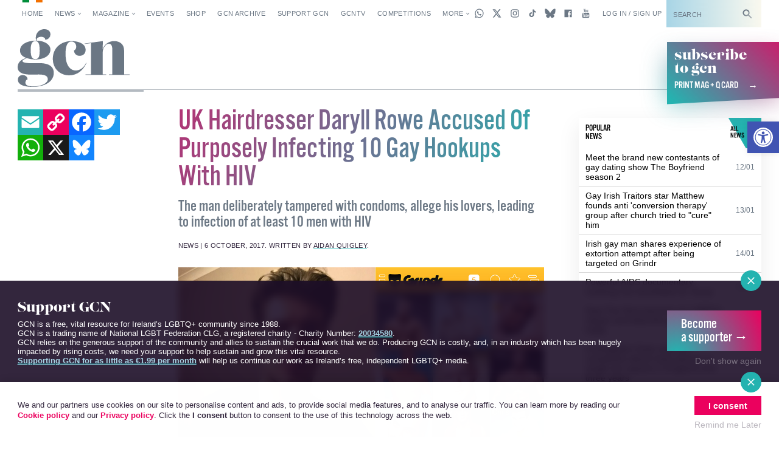

--- FILE ---
content_type: text/html; charset=UTF-8
request_url: https://gcn.ie/uk-hairdresser-accused-of-purposely-infecting-10-gay-grindr-hookups-with-hiv/
body_size: 34677
content:


<!DOCTYPE html>
<html lang="en">

<head>
	<!-- Google tag (gtag.js) -->
	<script async src="https://www.googletagmanager.com/gtag/js?id=G-5JB91CEBL1"></script>
	<script>
		window.dataLayer = window.dataLayer || [];

		function gtag() {
			dataLayer.push(arguments);
		}
		gtag('js', new Date());

		gtag('config', 'G-5JB91CEBL1');
	</script>

	<meta charset="utf-8">



<meta name="viewport" content="width=device-width,minimum-scale=1,initial-scale=1">

<meta http-equiv="X-UA-Compatible" content="ie=edge">

<style id="no-css">
  /* CSS rules for when external CSS fails to load */
  html {
    font-family: sans-serif;
  }
  .top-nav-item ,
  .top-nav__submenu ,
  .top-menu__submenu-item {
    display: inline-block;
    vertical-align: top;
  }
  .mag-illustrated {
    display: none;
  }
</style>


  <script type="text/javascript">
    (function() {
      var config = {
        kitId: 'csq6gcc',
        scriptTimeout: 3000
      };
      var h = document.getElementsByTagName('html')[0];
      h.className += ' wf-loading';
      var t = setTimeout(function() {
        h.className = h.className.replace(/(\s|^)wf-loading(\s|$)/g, ' ');
        h.className += ' wf-inactive';
      }, config.scriptTimeout);
      var d = false;
      var tk = document.createElement('script');
      tk.src = '//use.typekit.net/' + config.kitId + '.js';
      tk.type = 'text/javascript';
      tk.async = 'true';
      tk.onload = tk.onreadystatechange = function() {
        var rs = this.readyState;
        if (d || rs && rs != 'complete' && rs != 'loaded') return;
        d = true;
        clearTimeout(t);
        try { Typekit.load(config); } catch (e) {}
      };
      var s = document.getElementsByTagName('script')[0];
      s.parentNode.insertBefore(tk, s);
    })();
  </script>


<link rel="apple-touch-icon" sizes="180x180" href="https://gcn.ie/wp-content/themes/wp_gcn/assets/favicons/apple-touch-icon.png">
<link rel="manifest" href="https://gcn.ie/wp-content/themes/wp_gcn/assets/favicons/manifest.json">
<link rel="mask-icon" href="https://gcn.ie/wp-content/themes/wp_gcn/assets/favicons/safari-pinned-tab.svg" color="#ed005d">
<meta name="msapplication-config" content="assets/favicons/browserconfig.xml">
<meta name="theme-color" content="#ffffff">

<script type='text/javascript' src='https://servedbyadbutler.com/hb_app.js' async></script><meta name='robots' content='index, follow, max-image-preview:large, max-snippet:-1, max-video-preview:-1' />
	<style>img:is([sizes="auto" i], [sizes^="auto," i]) { contain-intrinsic-size: 3000px 1500px }</style>
	
	<!-- This site is optimized with the Yoast SEO Premium plugin v26.1 (Yoast SEO v26.8) - https://yoast.com/product/yoast-seo-premium-wordpress/ -->
	<title>UK Hairdresser Daryll Rowe Accused Of Purposely Infecting 10 Gay Hookups With HIV &#8226; GCN</title>
	<meta name="description" content="A Scottish hairdresser, 26-year-old Daryll Rowe has been accused of intentionally infecting as many as ten male partners with HIV. Find out more here." />
	<link rel="canonical" href="https://gcn.ie/uk-hairdresser-accused-of-purposely-infecting-10-gay-grindr-hookups-with-hiv/" />
	<meta property="og:locale" content="en_US" />
	<meta property="og:type" content="article" />
	<meta property="og:title" content="UK Hairdresser Daryll Rowe Accused Of Purposely Infecting 10 Gay Hookups With HIV" />
	<meta property="og:description" content="A Scottish hairdresser, 26-year-old Daryll Rowe has been accused of intentionally infecting as many as ten male partners with HIV. Find out more here." />
	<meta property="og:url" content="https://gcn.ie/uk-hairdresser-accused-of-purposely-infecting-10-gay-grindr-hookups-with-hiv/" />
	<meta property="og:site_name" content="GCN" />
	<meta property="article:publisher" content="https://www.facebook.com/gaycommunitynews" />
	<meta property="article:published_time" content="2017-10-06T12:04:43+00:00" />
	<meta property="article:modified_time" content="2017-10-09T13:26:23+00:00" />
	<meta property="og:image" content="https://i0.wp.com/gcn.ie/wp-content/uploads/2017/09/uk-hairdresser-accused-purposely-infecting-10-men-hiv.jpg?fit=1000%2C525&ssl=1" />
	<meta property="og:image:width" content="1000" />
	<meta property="og:image:height" content="525" />
	<meta property="og:image:type" content="image/jpeg" />
	<meta name="author" content="Aidan Quigley" />
	<meta name="twitter:card" content="summary_large_image" />
	<meta name="twitter:creator" content="@LeFilmBuff" />
	<meta name="twitter:site" content="@GCNmag" />
	<meta name="twitter:label1" content="Written by" />
	<meta name="twitter:data1" content="Aidan Quigley" />
	<meta name="twitter:label2" content="Est. reading time" />
	<meta name="twitter:data2" content="2 minutes" />
	<script type="application/ld+json" class="yoast-schema-graph">{"@context":"https://schema.org","@graph":[{"@type":"Article","@id":"https://gcn.ie/uk-hairdresser-accused-of-purposely-infecting-10-gay-grindr-hookups-with-hiv/#article","isPartOf":{"@id":"https://gcn.ie/uk-hairdresser-accused-of-purposely-infecting-10-gay-grindr-hookups-with-hiv/"},"author":{"name":"Aidan Quigley","@id":"https://gcn.ie/#/schema/person/1982a473c5091af252ba0c2c888c958e"},"headline":"UK Hairdresser Daryll Rowe Accused Of Purposely Infecting 10 Gay Hookups With HIV","datePublished":"2017-10-06T12:04:43+00:00","dateModified":"2017-10-09T13:26:23+00:00","mainEntityOfPage":{"@id":"https://gcn.ie/uk-hairdresser-accused-of-purposely-infecting-10-gay-grindr-hookups-with-hiv/"},"wordCount":399,"commentCount":0,"publisher":{"@id":"https://gcn.ie/#organization"},"image":{"@id":"https://gcn.ie/uk-hairdresser-accused-of-purposely-infecting-10-gay-grindr-hookups-with-hiv/#primaryimage"},"thumbnailUrl":"https://gcn.ie/wp-content/uploads/2017/09/uk-hairdresser-accused-purposely-infecting-10-men-hiv.jpg","keywords":["Daryll Rowe","dating apps","Gay","grindr","hiv","Hookups"],"articleSection":["News"],"inLanguage":"en-US","potentialAction":[{"@type":"CommentAction","name":"Comment","target":["https://gcn.ie/uk-hairdresser-accused-of-purposely-infecting-10-gay-grindr-hookups-with-hiv/#respond"]}]},{"@type":"WebPage","@id":"https://gcn.ie/uk-hairdresser-accused-of-purposely-infecting-10-gay-grindr-hookups-with-hiv/","url":"https://gcn.ie/uk-hairdresser-accused-of-purposely-infecting-10-gay-grindr-hookups-with-hiv/","name":"UK Hairdresser Daryll Rowe Accused Of Purposely Infecting 10 Gay Hookups With HIV &#8226; GCN","isPartOf":{"@id":"https://gcn.ie/#website"},"primaryImageOfPage":{"@id":"https://gcn.ie/uk-hairdresser-accused-of-purposely-infecting-10-gay-grindr-hookups-with-hiv/#primaryimage"},"image":{"@id":"https://gcn.ie/uk-hairdresser-accused-of-purposely-infecting-10-gay-grindr-hookups-with-hiv/#primaryimage"},"thumbnailUrl":"https://gcn.ie/wp-content/uploads/2017/09/uk-hairdresser-accused-purposely-infecting-10-men-hiv.jpg","datePublished":"2017-10-06T12:04:43+00:00","dateModified":"2017-10-09T13:26:23+00:00","description":"A Scottish hairdresser, 26-year-old Daryll Rowe has been accused of intentionally infecting as many as ten male partners with HIV. Find out more here.","breadcrumb":{"@id":"https://gcn.ie/uk-hairdresser-accused-of-purposely-infecting-10-gay-grindr-hookups-with-hiv/#breadcrumb"},"inLanguage":"en-US","potentialAction":[{"@type":"ReadAction","target":["https://gcn.ie/uk-hairdresser-accused-of-purposely-infecting-10-gay-grindr-hookups-with-hiv/"]}]},{"@type":"ImageObject","inLanguage":"en-US","@id":"https://gcn.ie/uk-hairdresser-accused-of-purposely-infecting-10-gay-grindr-hookups-with-hiv/#primaryimage","url":"https://gcn.ie/wp-content/uploads/2017/09/uk-hairdresser-accused-purposely-infecting-10-men-hiv.jpg","contentUrl":"https://gcn.ie/wp-content/uploads/2017/09/uk-hairdresser-accused-purposely-infecting-10-men-hiv.jpg","width":1000,"height":525,"caption":"Daryll Rowe on the left who has been accused of purposely infecting ten hookups with HIV"},{"@type":"BreadcrumbList","@id":"https://gcn.ie/uk-hairdresser-accused-of-purposely-infecting-10-gay-grindr-hookups-with-hiv/#breadcrumb","itemListElement":[{"@type":"ListItem","position":1,"name":"Home","item":"https://gcn.ie/"},{"@type":"ListItem","position":2,"name":"All News","item":"https://gcn.ie/all-news/"},{"@type":"ListItem","position":3,"name":"News","item":"https://gcn.ie/news/"},{"@type":"ListItem","position":4,"name":"UK Hairdresser Daryll Rowe Accused Of Purposely Infecting 10 Gay Hookups With HIV"}]},{"@type":"WebSite","@id":"https://gcn.ie/#website","url":"https://gcn.ie/","name":"GCN","description":"Gay Ireland News &amp; Entertainment","publisher":{"@id":"https://gcn.ie/#organization"},"potentialAction":[{"@type":"SearchAction","target":{"@type":"EntryPoint","urlTemplate":"https://gcn.ie/?s={search_term_string}"},"query-input":{"@type":"PropertyValueSpecification","valueRequired":true,"valueName":"search_term_string"}}],"inLanguage":"en-US"},{"@type":"Organization","@id":"https://gcn.ie/#organization","name":"GCN","alternateName":"Gay Community News","url":"https://gcn.ie/","logo":{"@type":"ImageObject","inLanguage":"en-US","@id":"https://gcn.ie/#/schema/logo/image/","url":"https://i0.wp.com/gcn.ie/wp-content/uploads/2021/12/gcn-appjpg-e1640177650521.webp?fit=768%2C359&ssl=1","contentUrl":"https://i0.wp.com/gcn.ie/wp-content/uploads/2021/12/gcn-appjpg-e1640177650521.webp?fit=768%2C359&ssl=1","width":768,"height":359,"caption":"GCN"},"image":{"@id":"https://gcn.ie/#/schema/logo/image/"},"sameAs":["https://www.facebook.com/gaycommunitynews","https://x.com/GCNmag","https://www.instagram.com/GCNmag","https://www.tiktok.com/@gcnmag"]},{"@type":"Person","@id":"https://gcn.ie/#/schema/person/1982a473c5091af252ba0c2c888c958e","name":"Aidan Quigley","description":"Aidan is The Outmost’s resident web editor, staff writer, social savvy content creator. He’s a tech junkie, and loves good films, pizza and musicals. His favourite Disney film is 'Beauty and the Beast', no wait, 'The Little Mermaid', actually hang on, no, it’s 'Pocahontas'! Aidan also likes keeping fit to cheesy music. He dreams of warm, sunny beaches and probably has his next holiday lined up already. He is more than likely on the phone ordering pizza so your best bet is to get in touch with him on Twitter @lefilmbuff","sameAs":["https://x.com/LeFilmBuff"],"url":"https://gcn.ie/author/aidanquigley/"}]}</script>
	<!-- / Yoast SEO Premium plugin. -->


<link rel='dns-prefetch' href='//static.addtoany.com' />
<link rel='dns-prefetch' href='//cdn.jsdelivr.net' />
<link rel="alternate" type="application/rss+xml" title="GCN &raquo; Feed" href="https://gcn.ie/feed/" />
<link rel="alternate" type="application/rss+xml" title="GCN &raquo; Comments Feed" href="https://gcn.ie/comments/feed/" />
<link rel="alternate" type="application/rss+xml" title="GCN &raquo; UK Hairdresser Daryll Rowe Accused Of Purposely Infecting 10 Gay Hookups With HIV Comments Feed" href="https://gcn.ie/uk-hairdresser-accused-of-purposely-infecting-10-gay-grindr-hookups-with-hiv/feed/" />
<link rel='stylesheet' id='wp-block-library-css' href='https://gcn.ie/wp-includes/css/dist/block-library/style.min.css?ver=6.8.3' type='text/css' media='all' />
<style id='classic-theme-styles-inline-css' type='text/css'>
/*! This file is auto-generated */
.wp-block-button__link{color:#fff;background-color:#32373c;border-radius:9999px;box-shadow:none;text-decoration:none;padding:calc(.667em + 2px) calc(1.333em + 2px);font-size:1.125em}.wp-block-file__button{background:#32373c;color:#fff;text-decoration:none}
</style>
<link rel='stylesheet' id='html5-player-vimeo-style-css' href='https://gcn.ie/wp-content/plugins/html5-video-player/build/blocks/view.css?ver=6.8.3' type='text/css' media='all' />
<style id='global-styles-inline-css' type='text/css'>
:root{--wp--preset--aspect-ratio--square: 1;--wp--preset--aspect-ratio--4-3: 4/3;--wp--preset--aspect-ratio--3-4: 3/4;--wp--preset--aspect-ratio--3-2: 3/2;--wp--preset--aspect-ratio--2-3: 2/3;--wp--preset--aspect-ratio--16-9: 16/9;--wp--preset--aspect-ratio--9-16: 9/16;--wp--preset--color--black: #000000;--wp--preset--color--cyan-bluish-gray: #abb8c3;--wp--preset--color--white: #ffffff;--wp--preset--color--pale-pink: #f78da7;--wp--preset--color--vivid-red: #cf2e2e;--wp--preset--color--luminous-vivid-orange: #ff6900;--wp--preset--color--luminous-vivid-amber: #fcb900;--wp--preset--color--light-green-cyan: #7bdcb5;--wp--preset--color--vivid-green-cyan: #00d084;--wp--preset--color--pale-cyan-blue: #8ed1fc;--wp--preset--color--vivid-cyan-blue: #0693e3;--wp--preset--color--vivid-purple: #9b51e0;--wp--preset--gradient--vivid-cyan-blue-to-vivid-purple: linear-gradient(135deg,rgba(6,147,227,1) 0%,rgb(155,81,224) 100%);--wp--preset--gradient--light-green-cyan-to-vivid-green-cyan: linear-gradient(135deg,rgb(122,220,180) 0%,rgb(0,208,130) 100%);--wp--preset--gradient--luminous-vivid-amber-to-luminous-vivid-orange: linear-gradient(135deg,rgba(252,185,0,1) 0%,rgba(255,105,0,1) 100%);--wp--preset--gradient--luminous-vivid-orange-to-vivid-red: linear-gradient(135deg,rgba(255,105,0,1) 0%,rgb(207,46,46) 100%);--wp--preset--gradient--very-light-gray-to-cyan-bluish-gray: linear-gradient(135deg,rgb(238,238,238) 0%,rgb(169,184,195) 100%);--wp--preset--gradient--cool-to-warm-spectrum: linear-gradient(135deg,rgb(74,234,220) 0%,rgb(151,120,209) 20%,rgb(207,42,186) 40%,rgb(238,44,130) 60%,rgb(251,105,98) 80%,rgb(254,248,76) 100%);--wp--preset--gradient--blush-light-purple: linear-gradient(135deg,rgb(255,206,236) 0%,rgb(152,150,240) 100%);--wp--preset--gradient--blush-bordeaux: linear-gradient(135deg,rgb(254,205,165) 0%,rgb(254,45,45) 50%,rgb(107,0,62) 100%);--wp--preset--gradient--luminous-dusk: linear-gradient(135deg,rgb(255,203,112) 0%,rgb(199,81,192) 50%,rgb(65,88,208) 100%);--wp--preset--gradient--pale-ocean: linear-gradient(135deg,rgb(255,245,203) 0%,rgb(182,227,212) 50%,rgb(51,167,181) 100%);--wp--preset--gradient--electric-grass: linear-gradient(135deg,rgb(202,248,128) 0%,rgb(113,206,126) 100%);--wp--preset--gradient--midnight: linear-gradient(135deg,rgb(2,3,129) 0%,rgb(40,116,252) 100%);--wp--preset--font-size--small: 13px;--wp--preset--font-size--medium: 20px;--wp--preset--font-size--large: 36px;--wp--preset--font-size--x-large: 42px;--wp--preset--spacing--20: 0.44rem;--wp--preset--spacing--30: 0.67rem;--wp--preset--spacing--40: 1rem;--wp--preset--spacing--50: 1.5rem;--wp--preset--spacing--60: 2.25rem;--wp--preset--spacing--70: 3.38rem;--wp--preset--spacing--80: 5.06rem;--wp--preset--shadow--natural: 6px 6px 9px rgba(0, 0, 0, 0.2);--wp--preset--shadow--deep: 12px 12px 50px rgba(0, 0, 0, 0.4);--wp--preset--shadow--sharp: 6px 6px 0px rgba(0, 0, 0, 0.2);--wp--preset--shadow--outlined: 6px 6px 0px -3px rgba(255, 255, 255, 1), 6px 6px rgba(0, 0, 0, 1);--wp--preset--shadow--crisp: 6px 6px 0px rgba(0, 0, 0, 1);}:where(.is-layout-flex){gap: 0.5em;}:where(.is-layout-grid){gap: 0.5em;}body .is-layout-flex{display: flex;}.is-layout-flex{flex-wrap: wrap;align-items: center;}.is-layout-flex > :is(*, div){margin: 0;}body .is-layout-grid{display: grid;}.is-layout-grid > :is(*, div){margin: 0;}:where(.wp-block-columns.is-layout-flex){gap: 2em;}:where(.wp-block-columns.is-layout-grid){gap: 2em;}:where(.wp-block-post-template.is-layout-flex){gap: 1.25em;}:where(.wp-block-post-template.is-layout-grid){gap: 1.25em;}.has-black-color{color: var(--wp--preset--color--black) !important;}.has-cyan-bluish-gray-color{color: var(--wp--preset--color--cyan-bluish-gray) !important;}.has-white-color{color: var(--wp--preset--color--white) !important;}.has-pale-pink-color{color: var(--wp--preset--color--pale-pink) !important;}.has-vivid-red-color{color: var(--wp--preset--color--vivid-red) !important;}.has-luminous-vivid-orange-color{color: var(--wp--preset--color--luminous-vivid-orange) !important;}.has-luminous-vivid-amber-color{color: var(--wp--preset--color--luminous-vivid-amber) !important;}.has-light-green-cyan-color{color: var(--wp--preset--color--light-green-cyan) !important;}.has-vivid-green-cyan-color{color: var(--wp--preset--color--vivid-green-cyan) !important;}.has-pale-cyan-blue-color{color: var(--wp--preset--color--pale-cyan-blue) !important;}.has-vivid-cyan-blue-color{color: var(--wp--preset--color--vivid-cyan-blue) !important;}.has-vivid-purple-color{color: var(--wp--preset--color--vivid-purple) !important;}.has-black-background-color{background-color: var(--wp--preset--color--black) !important;}.has-cyan-bluish-gray-background-color{background-color: var(--wp--preset--color--cyan-bluish-gray) !important;}.has-white-background-color{background-color: var(--wp--preset--color--white) !important;}.has-pale-pink-background-color{background-color: var(--wp--preset--color--pale-pink) !important;}.has-vivid-red-background-color{background-color: var(--wp--preset--color--vivid-red) !important;}.has-luminous-vivid-orange-background-color{background-color: var(--wp--preset--color--luminous-vivid-orange) !important;}.has-luminous-vivid-amber-background-color{background-color: var(--wp--preset--color--luminous-vivid-amber) !important;}.has-light-green-cyan-background-color{background-color: var(--wp--preset--color--light-green-cyan) !important;}.has-vivid-green-cyan-background-color{background-color: var(--wp--preset--color--vivid-green-cyan) !important;}.has-pale-cyan-blue-background-color{background-color: var(--wp--preset--color--pale-cyan-blue) !important;}.has-vivid-cyan-blue-background-color{background-color: var(--wp--preset--color--vivid-cyan-blue) !important;}.has-vivid-purple-background-color{background-color: var(--wp--preset--color--vivid-purple) !important;}.has-black-border-color{border-color: var(--wp--preset--color--black) !important;}.has-cyan-bluish-gray-border-color{border-color: var(--wp--preset--color--cyan-bluish-gray) !important;}.has-white-border-color{border-color: var(--wp--preset--color--white) !important;}.has-pale-pink-border-color{border-color: var(--wp--preset--color--pale-pink) !important;}.has-vivid-red-border-color{border-color: var(--wp--preset--color--vivid-red) !important;}.has-luminous-vivid-orange-border-color{border-color: var(--wp--preset--color--luminous-vivid-orange) !important;}.has-luminous-vivid-amber-border-color{border-color: var(--wp--preset--color--luminous-vivid-amber) !important;}.has-light-green-cyan-border-color{border-color: var(--wp--preset--color--light-green-cyan) !important;}.has-vivid-green-cyan-border-color{border-color: var(--wp--preset--color--vivid-green-cyan) !important;}.has-pale-cyan-blue-border-color{border-color: var(--wp--preset--color--pale-cyan-blue) !important;}.has-vivid-cyan-blue-border-color{border-color: var(--wp--preset--color--vivid-cyan-blue) !important;}.has-vivid-purple-border-color{border-color: var(--wp--preset--color--vivid-purple) !important;}.has-vivid-cyan-blue-to-vivid-purple-gradient-background{background: var(--wp--preset--gradient--vivid-cyan-blue-to-vivid-purple) !important;}.has-light-green-cyan-to-vivid-green-cyan-gradient-background{background: var(--wp--preset--gradient--light-green-cyan-to-vivid-green-cyan) !important;}.has-luminous-vivid-amber-to-luminous-vivid-orange-gradient-background{background: var(--wp--preset--gradient--luminous-vivid-amber-to-luminous-vivid-orange) !important;}.has-luminous-vivid-orange-to-vivid-red-gradient-background{background: var(--wp--preset--gradient--luminous-vivid-orange-to-vivid-red) !important;}.has-very-light-gray-to-cyan-bluish-gray-gradient-background{background: var(--wp--preset--gradient--very-light-gray-to-cyan-bluish-gray) !important;}.has-cool-to-warm-spectrum-gradient-background{background: var(--wp--preset--gradient--cool-to-warm-spectrum) !important;}.has-blush-light-purple-gradient-background{background: var(--wp--preset--gradient--blush-light-purple) !important;}.has-blush-bordeaux-gradient-background{background: var(--wp--preset--gradient--blush-bordeaux) !important;}.has-luminous-dusk-gradient-background{background: var(--wp--preset--gradient--luminous-dusk) !important;}.has-pale-ocean-gradient-background{background: var(--wp--preset--gradient--pale-ocean) !important;}.has-electric-grass-gradient-background{background: var(--wp--preset--gradient--electric-grass) !important;}.has-midnight-gradient-background{background: var(--wp--preset--gradient--midnight) !important;}.has-small-font-size{font-size: var(--wp--preset--font-size--small) !important;}.has-medium-font-size{font-size: var(--wp--preset--font-size--medium) !important;}.has-large-font-size{font-size: var(--wp--preset--font-size--large) !important;}.has-x-large-font-size{font-size: var(--wp--preset--font-size--x-large) !important;}
:where(.wp-block-post-template.is-layout-flex){gap: 1.25em;}:where(.wp-block-post-template.is-layout-grid){gap: 1.25em;}
:where(.wp-block-columns.is-layout-flex){gap: 2em;}:where(.wp-block-columns.is-layout-grid){gap: 2em;}
:root :where(.wp-block-pullquote){font-size: 1.5em;line-height: 1.6;}
</style>
<link rel='stylesheet' id='post-explorer-css' href='https://gcn.ie/wp-content/plugins/wp-post-explorer/core/css/post-explorer.css?ver=6.8.3' type='text/css' media='all' />
<link rel='stylesheet' id='pojo-a11y-css' href='https://gcn.ie/wp-content/plugins/pojo-accessibility/modules/legacy/assets/css/style.min.css?ver=1.0.0' type='text/css' media='all' />
<link rel='stylesheet' id='core_css-css' href='https://gcn.ie/wp-content/themes/wp_gcn/dist/styles/gcn-core.css?ver=2.2.3' type='text/css' media='' />
<link rel='stylesheet' id='addtoany-css' href='https://gcn.ie/wp-content/plugins/add-to-any/addtoany.min.css?ver=1.16' type='text/css' media='all' />
<link rel='stylesheet' id='um_modal-css' href='https://gcn.ie/wp-content/plugins/ultimate-member/assets/css/um-modal.min.css?ver=2.11.1' type='text/css' media='all' />
<link rel='stylesheet' id='um_ui-css' href='https://gcn.ie/wp-content/plugins/ultimate-member/assets/libs/jquery-ui/jquery-ui.min.css?ver=1.13.2' type='text/css' media='all' />
<link rel='stylesheet' id='um_tipsy-css' href='https://gcn.ie/wp-content/plugins/ultimate-member/assets/libs/tipsy/tipsy.min.css?ver=1.0.0a' type='text/css' media='all' />
<link rel='stylesheet' id='um_raty-css' href='https://gcn.ie/wp-content/plugins/ultimate-member/assets/libs/raty/um-raty.min.css?ver=2.6.0' type='text/css' media='all' />
<link rel='stylesheet' id='select2-css' href='https://gcn.ie/wp-content/plugins/ultimate-member/assets/libs/select2/select2.min.css?ver=4.0.13' type='text/css' media='all' />
<link rel='stylesheet' id='um_fileupload-css' href='https://gcn.ie/wp-content/plugins/ultimate-member/assets/css/um-fileupload.min.css?ver=2.11.1' type='text/css' media='all' />
<link rel='stylesheet' id='um_confirm-css' href='https://gcn.ie/wp-content/plugins/ultimate-member/assets/libs/um-confirm/um-confirm.min.css?ver=1.0' type='text/css' media='all' />
<link rel='stylesheet' id='um_datetime-css' href='https://gcn.ie/wp-content/plugins/ultimate-member/assets/libs/pickadate/default.min.css?ver=3.6.2' type='text/css' media='all' />
<link rel='stylesheet' id='um_datetime_date-css' href='https://gcn.ie/wp-content/plugins/ultimate-member/assets/libs/pickadate/default.date.min.css?ver=3.6.2' type='text/css' media='all' />
<link rel='stylesheet' id='um_datetime_time-css' href='https://gcn.ie/wp-content/plugins/ultimate-member/assets/libs/pickadate/default.time.min.css?ver=3.6.2' type='text/css' media='all' />
<link rel='stylesheet' id='um_fonticons_ii-css' href='https://gcn.ie/wp-content/plugins/ultimate-member/assets/libs/legacy/fonticons/fonticons-ii.min.css?ver=2.11.1' type='text/css' media='all' />
<link rel='stylesheet' id='um_fonticons_fa-css' href='https://gcn.ie/wp-content/plugins/ultimate-member/assets/libs/legacy/fonticons/fonticons-fa.min.css?ver=2.11.1' type='text/css' media='all' />
<link rel='stylesheet' id='um_fontawesome-css' href='https://gcn.ie/wp-content/plugins/ultimate-member/assets/css/um-fontawesome.min.css?ver=6.5.2' type='text/css' media='all' />
<link rel='stylesheet' id='um_common-css' href='https://gcn.ie/wp-content/plugins/ultimate-member/assets/css/common.min.css?ver=2.11.1' type='text/css' media='all' />
<link rel='stylesheet' id='um_responsive-css' href='https://gcn.ie/wp-content/plugins/ultimate-member/assets/css/um-responsive.min.css?ver=2.11.1' type='text/css' media='all' />
<link rel='stylesheet' id='um_styles-css' href='https://gcn.ie/wp-content/plugins/ultimate-member/assets/css/um-styles.min.css?ver=2.11.1' type='text/css' media='all' />
<link rel='stylesheet' id='um_crop-css' href='https://gcn.ie/wp-content/plugins/ultimate-member/assets/libs/cropper/cropper.min.css?ver=1.6.1' type='text/css' media='all' />
<link rel='stylesheet' id='um_profile-css' href='https://gcn.ie/wp-content/plugins/ultimate-member/assets/css/um-profile.min.css?ver=2.11.1' type='text/css' media='all' />
<link rel='stylesheet' id='um_account-css' href='https://gcn.ie/wp-content/plugins/ultimate-member/assets/css/um-account.min.css?ver=2.11.1' type='text/css' media='all' />
<link rel='stylesheet' id='um_misc-css' href='https://gcn.ie/wp-content/plugins/ultimate-member/assets/css/um-misc.min.css?ver=2.11.1' type='text/css' media='all' />
<link rel='stylesheet' id='um_default_css-css' href='https://gcn.ie/wp-content/plugins/ultimate-member/assets/css/um-old-default.min.css?ver=2.11.1' type='text/css' media='all' />
<link rel='stylesheet' id='um_old_css-css' href='https://gcn.ie/wp-content/plugins/ultimate-member/../../uploads/ultimatemember/um_old_settings.css?ver=2.0.0' type='text/css' media='all' />
<script type="text/javascript" id="addtoany-core-js-before">
/* <![CDATA[ */
window.a2a_config=window.a2a_config||{};a2a_config.callbacks=[];a2a_config.overlays=[];a2a_config.templates={};
/* ]]> */
</script>
<script type="text/javascript" defer src="https://static.addtoany.com/menu/page.js" id="addtoany-core-js"></script>
<script type="text/javascript" src="https://gcn.ie/wp-includes/js/jquery/jquery.min.js?ver=3.7.1" id="jquery-core-js"></script>
<script type="text/javascript" src="https://gcn.ie/wp-includes/js/jquery/jquery-migrate.min.js?ver=3.4.1" id="jquery-migrate-js"></script>
<script type="text/javascript" defer src="https://gcn.ie/wp-content/plugins/add-to-any/addtoany.min.js?ver=1.1" id="addtoany-jquery-js"></script>
<script type="text/javascript" id="wpgmza_data-js-extra">
/* <![CDATA[ */
var wpgmza_google_api_status = {"message":"Engine is not google-maps","code":"ENGINE_NOT_GOOGLE_MAPS"};
/* ]]> */
</script>
<script type="text/javascript" src="https://gcn.ie/wp-content/plugins/wp-google-maps/wpgmza_data.js?ver=6.8.3" id="wpgmza_data-js"></script>
<script type="text/javascript" src="https://cdn.jsdelivr.net/npm/swiper@12/swiper-bundle.min.js?ver=1" id="swiper-js"></script>
<script type="text/javascript" src="https://gcn.ie/wp-content/plugins/ultimate-member/assets/js/um-gdpr.min.js?ver=2.11.1" id="um-gdpr-js"></script>
<link rel="https://api.w.org/" href="https://gcn.ie/wp-json/" /><link rel="alternate" title="JSON" type="application/json" href="https://gcn.ie/wp-json/wp/v2/posts/50356" /><link rel="EditURI" type="application/rsd+xml" title="RSD" href="https://gcn.ie/xmlrpc.php?rsd" />
<meta name="generator" content="WordPress 6.8.3" />
<link rel='shortlink' href='https://gcn.ie/?p=50356' />
<link rel="alternate" title="oEmbed (JSON)" type="application/json+oembed" href="https://gcn.ie/wp-json/oembed/1.0/embed?url=https%3A%2F%2Fgcn.ie%2Fuk-hairdresser-accused-of-purposely-infecting-10-gay-grindr-hookups-with-hiv%2F" />
<link rel="alternate" title="oEmbed (XML)" type="text/xml+oembed" href="https://gcn.ie/wp-json/oembed/1.0/embed?url=https%3A%2F%2Fgcn.ie%2Fuk-hairdresser-accused-of-purposely-infecting-10-gay-grindr-hookups-with-hiv%2F&#038;format=xml" />
 <style> #h5vpQuickPlayer { width: 100%; max-width: 100%; margin: 0 auto; } </style> <meta name="generator" content="performance-lab 4.0.1; plugins: webp-uploads">
<meta name="generator" content="webp-uploads 2.6.0">
<style type="text/css">
#pojo-a11y-toolbar .pojo-a11y-toolbar-toggle a{ background-color: #4054b2;	color: #ffffff;}
#pojo-a11y-toolbar .pojo-a11y-toolbar-overlay, #pojo-a11y-toolbar .pojo-a11y-toolbar-overlay ul.pojo-a11y-toolbar-items.pojo-a11y-links{ border-color: #4054b2;}
body.pojo-a11y-focusable a:focus{ outline-style: solid !important;	outline-width: 1px !important;	outline-color: #FF0000 !important;}
#pojo-a11y-toolbar{ top: 200px !important;}
#pojo-a11y-toolbar .pojo-a11y-toolbar-overlay{ background-color: #ffffff;}
#pojo-a11y-toolbar .pojo-a11y-toolbar-overlay ul.pojo-a11y-toolbar-items li.pojo-a11y-toolbar-item a, #pojo-a11y-toolbar .pojo-a11y-toolbar-overlay p.pojo-a11y-toolbar-title{ color: #333333;}
#pojo-a11y-toolbar .pojo-a11y-toolbar-overlay ul.pojo-a11y-toolbar-items li.pojo-a11y-toolbar-item a.active{ background-color: #4054b2;	color: #ffffff;}
@media (max-width: 767px) { #pojo-a11y-toolbar { top: 160px !important; } }</style><link rel="preload" as="image" href="https://gcn.ie/wp-content/uploads/2017/09/uk-hairdresser-accused-purposely-infecting-10-men-hiv.jpg" type="image/jpeg" imagesrcset="https://gcn.ie/wp-content/uploads/2017/09/uk-hairdresser-accused-purposely-infecting-10-men-hiv.jpg 1000w, https://gcn.ie/wp-content/uploads/2017/09/uk-hairdresser-accused-purposely-infecting-10-men-hiv-300x158.jpg 300w, https://gcn.ie/wp-content/uploads/2017/09/uk-hairdresser-accused-purposely-infecting-10-men-hiv-768x403.jpg 768w" imagesizes="(max-width: 1000px) 100vw, 1000px" />
<link rel="icon" href="https://gcn.ie/wp-content/uploads/2017/05/cropped-gcn-rounded@2x-32x32.png" sizes="32x32" />
<link rel="icon" href="https://gcn.ie/wp-content/uploads/2017/05/cropped-gcn-rounded@2x-192x192.png" sizes="192x192" />
<link rel="apple-touch-icon" href="https://gcn.ie/wp-content/uploads/2017/05/cropped-gcn-rounded@2x-180x180.png" />
<meta name="msapplication-TileImage" content="https://gcn.ie/wp-content/uploads/2017/05/cropped-gcn-rounded@2x-270x270.png" />
	<script src='https://www.google.com/recaptcha/api.js'></script>
	<script data-ad-client="ca-pub-2692310138550599" async src="https://pagead2.googlesyndication.com/pagead/js/adsbygoogle.js"></script>
	<script async src="https://securepubads.g.doubleclick.net/tag/js/gpt.js"></script>
	<script>
		window.googletag = window.googletag || {
			cmd: []
		};

		googletag.cmd.push(function() {
			googletag.pubads().enableSingleRequest();
			googletag.pubads().disableInitialLoad();
			googletag.pubads().collapseEmptyDivs(true, true);
			googletag.enableServices();
		});
	</script>

	<script id="facebook-pixel-script-183378282291343">
		! function(f, b, e, v, n, t, s) {
			if (f.fbq) return;
			n = f.fbq = function() {
				n.callMethod ?
					n.callMethod.apply(n, arguments) : n.queue.push(arguments)
			};
			if (!f._fbq) f._fbq = n;
			n.push = n;
			n.loaded = !0;
			n.version = '2.0';
			n.queue = [];
			t = b.createElement(e);
			t.async = !0;
			t.src = v;
			s = b.getElementsByTagName(e)[0];
			s.parentNode.insertBefore(t, s)
		}(window, document, 'script',
			'https://connect.facebook.net/en_US/fbevents.js');
		fbq('init', '183378282291343');
		fbq('track', 'PageView');
	</script>
	<noscript>
		<img height="1" width="1"
			src="https://www.facebook.com/tr?id=183378282291343&ev=PageView
&noscript=1" />
	</noscript>

</head>

<body class="wp-singular post-template-default single single-post postid-50356 single-format-standard wp-theme-wp_gcn"	data-view="article"
		data-template-variation="default"
	data-page-name="uk-hairdresser-accused-of-purposely-infecting-10-gay-grindr-hookups-with-hiv"
		data-user-type="visitor"
		data-hide-left-sidebar="false">

	<script id="preload-checks">
		(function preLoadChecks() {
			var ua = window.navigator.userAgent;
			var docClass = document.documentElement.classList;
			if (!window.CSS) {
				docClass.add('no-css-var', 'no-grid', 'no-grid-contents');
			} else {
				CSS.supports('color', 'var(--c)') || docClass.add('no-css-var');
				CSS.supports('display', 'grid') || docClass.add('no-grid');
				CSS.supports('display', 'contents') || docClass.add('no-grid-contents');
			}
		})();
	</script>

	<script id="google-analytics-scripts">
		(function(i, s, o, g, r, a, m) {
			i['GoogleAnalyticsObject'] = r;
			i[r] = i[r] || function() {
				(i[r].q = i[r].q || []).push(arguments)
			}, i[r].l = 1 * new Date();
			a = s.createElement(o),
				m = s.getElementsByTagName(o)[0];
			a.async = 1;
			a.src = g;
			m.parentNode.insertBefore(a, m)
		})(window, document, 'script', 'https://www.google-analytics.com/analytics.js', 'ga');
		ga('create', 'UA-101509575-1', 'auto');
		ga('send', 'pageview');
	</script>

	<script id="twitter-universal-website-tag-script">
		! function(e, t, n, s, u, a) {
			e.twq || (s = e.twq = function() {
					s.exe ? s.exe.apply(s, arguments) : s.queue.push(arguments);
				}, s.version = '1.1', s.queue = [], u = t.createElement(n), u.async = !0, u.src = '//static.ads-twitter.com/uwt.js',
				a = t.getElementsByTagName(n)[0], a.parentNode.insertBefore(u, a))
		}(window, document, 'script');
		// Insert Twitter Pixel ID and Standard Event data below
		twq('init', 'nv6wy');
		twq('track', 'PageView');
	</script>

	<div class="view-backstage"
  style="position: absolute; width: 0; height: 0; overflow: hidden; margin: 0; bottom: 0;">

  <!-- Facebook iFrame Plugin -->
  <!-- <div id="fb-root"></div>
  <script>
  if (window.innerWidth >= 640) {
    (function(d, s, id) {
      var js, fjs = d.getElementsByTagName(s)[0];
      if (d.getElementById(id)) return;
      js = d.createElement(s); js.id = id;
      js.src = "//connect.facebook.net/en_GB/sdk.js#xfbml=1&version=v2.8";
      fjs.parentNode.insertBefore(js, fjs);
    }(document, 'script', 'facebook-jssdk'));
  }
  </script> -->

  <!-- SVG Symbols Icon System -->
  <svg xmlns="https://www.w3.org/2000/svg" xmlns:xlink="https://www.w3.org/1999/xlink" width="504" height="504" viewBox="0 0 504 504">
	<defs>
		<style>
			.cls-1,
			.cls-5 {
				fill: none;
			}

			.cls-2 {
				opacity: 0.67;
			}

			.cls-3 {
				opacity: 0.66;
			}

			.cls-4 {
				opacity: 0.45;
			}

			.cls-5 {
				stroke: #ddefeb;
				stroke-miterlimit: 10;
				stroke-width: 0.25px;
			}

			.cls-6 {
				opacity: 0.77;
			}

			.cls-7 {
				opacity: 0.86;
			}

			.cls-8 {
				opacity: 0.58;
			}

			.cls-9 {
				font-size: 4px;
				font-family: OverpassMono-Regular, Overpass Mono;
			}
		</style>
		<symbol id="icon-caret" data-name="icon-caret" viewBox="0 0 24 24">
			<polygon points="17.16 12 9.02 6.16 9.02 17.84 17.16 12" />
		</symbol>
		<symbol id="icon-headset" data-name="icon-headset" viewBox="0 0 24 24">
			<path d="M17.32,4.56a9.1,9.1,0,0,0-8.2-1.3A9,9,0,0,0,3,11.86V16a3,3,0,0,0,3,3H7a1,1,0,0,0,1-1V13a1,1,0,0,0-1-1H5v-.14A7,7,0,0,1,9.72,5.17a7.11,7.11,0,0,1,6.42,1A7,7,0,0,1,19,11.81V12H17a1,1,0,0,0-1,1v5a1,1,0,0,0,1,1h1a3,3,0,0,0,3-3V11.81A9,9,0,0,0,17.32,4.56Z" />
			<rect width="24" height="24" fill="none" />
		</symbol>
		<symbol id="icon-select" data-name="icon-select" viewBox="0 0 24 24">
			<g>
				<polygon points="12.09 4.06 8.18 10 16 10 12.09 4.06" />
				<polygon points="12.09 19.94 8.18 14 16 14 12.09 19.94" />
			</g>
		</symbol>
		<symbol id="icon-notification" data-name="icon-notification" viewBox="0 0 24 24">
			<g>
				<polygon points="12 1.57 3.29 17 20.71 17 12 1.57" />
				<circle cx="12" cy="20.14" r="2.42" />
			</g>
		</symbol>
		<symbol id="icon-arrow" data-name="icon-arrow" viewBox="0 0 24 24">
			<polygon points="13.71 3.29 12.29 4.71 18.59 11 3 11 3 13 18.59 13 12.29 19.29 13.71 20.71 22.41 12 13.71 3.29" />
		</symbol>
		<symbol id="icon-arrow-head-right" data-name="icon-arrow-head-right" viewBox="0 0 24 24">
			<polygon points="7.83 5.49 14.34 12 7.83 18.52 9.24 19.93 17.17 12 9.24 4.07 7.83 5.49" />
			<rect width="24" height="24" fill="none" />
		</symbol>
		<symbol id="icon-arrow-head-left" data-name="icon-arrow-head-left" viewBox="0 0 24 24">
			<polygon points="16.17 5.49 9.66 12 16.17 18.52 14.76 19.93 6.83 12 14.76 4.07 16.17 5.49" />
			<rect width="24" height="24" fill="none" />
		</symbol>
		<symbol id="icon-circle-outlined" data-name="icon-circle-outlined" viewBox="0 0 24 24">
			<path d="M12,19a7,7,0,1,1,7-7A7,7,0,0,1,12,19ZM12,7a5,5,0,1,0,5,5A5,5,0,0,0,12,7Z" />
		</symbol>
		<symbol id="icon-check" data-name="icon-check" viewBox="0 0 24 24">
			<polygon points="10 17.48 3.26 10.74 4.67 9.33 10 14.66 19.33 5.33 20.74 6.74 10 17.48" />
		</symbol>
		<symbol id="icon-message" data-name="icon-message" viewBox="0 0 24 24">
			<polygon points="21 4 3 4 3 17 8 17 8 22 13 17 21 17 21 4" />
		</symbol>
		<symbol id="icon-wrench" data-name="icon-wrench" viewBox="0 0 24 24">
			<path d="M22.56,20.44,13.16,11A6,6,0,0,0,5,2.84l4.1,4.1L6.94,9.06,2.84,5A6,6,0,0,0,11,13.16l9.4,9.4Z" />
		</symbol>
		<symbol id="icon-more" data-name="icon-more" viewBox="0 0 24 24">
			<g>
				<circle cx="12" cy="12" r="2" />
				<circle cx="19" cy="12" r="2" />
				<circle cx="5" cy="12" r="2" />
			</g>
		</symbol>
		<symbol id="icon-zoom" data-name="icon-zoom" viewBox="0 0 24 24">
			<polygon points="9.71 8.29 6.71 5.29 9 3 3 3 3 9 5.29 6.71 8.29 9.71 9.71 8.29" />
			<polygon points="15.71 9.71 18.71 6.71 21 9 21 3 15 3 17.29 5.29 14.29 8.29 15.71 9.71" />
			<polygon points="9.71 15.71 6.71 18.71 9 21 3 21 3 15 5.29 17.29 8.29 14.29 9.71 15.71" />
			<polygon points="15.71 14.29 18.71 17.29 21 15 21 21 15 21 17.29 18.71 14.29 15.71 15.71 14.29" />
		</symbol>
		<symbol id="icon-close" data-name="icon-close" viewBox="0 0 24 24">
			<polygon points="19.71 5.71 18.29 4.29 12 10.59 5.71 4.29 4.29 5.71 10.59 12 4.29 18.29 5.71 19.71 12 13.41 18.29 19.71 19.71 18.29 13.41 12 19.71 5.71" />
		</symbol>
		<symbol id="icon-menu" data-name="icon-menu" viewBox="0 0 24 24">
			<rect x="5" y="11" width="14" height="2" />
			<rect x="5" y="5" width="14" height="2" />
			<rect x="5" y="17" width="14" height="2" />
		</symbol>
		<symbol id="icon-info" data-name="icon-info" viewBox="0 0 24 24">
			<path d="M12,2A10,10,0,1,0,22,12,10,10,0,0,0,12,2Zm1,16H11V11h2ZM12,8.69A1.19,1.19,0,1,1,13.19,7.5,1.19,1.19,0,0,1,12,8.69Z" />
		</symbol>
		<symbol id="icon-attention" data-name="icon-attention" viewBox="0 0 24 24">
			<path d="M12,2A10,10,0,1,0,22,12,10,10,0,0,0,12,2ZM11,6h2v7H11Zm1,11.69a1.19,1.19,0,1,1,1.19-1.19A1.19,1.19,0,0,1,12,17.69Z" />
		</symbol>
		<symbol id="icon-warning" data-name="icon-warning" viewBox="0 0 24 24">
			<path d="M12,2,1,21H23ZM11,8h2v6H11Zm1,10.69a1.19,1.19,0,1,1,1.19-1.19A1.19,1.19,0,0,1,12,18.69Z" />
		</symbol>
		<symbol id="icon-error" data-name="icon-error" viewBox="0 0 24 24">
			<path d="M12,2A10,10,0,1,0,22,12,10,10,0,0,0,12,2Zm4.71,13.29-1.41,1.41L12,13.41,8.71,16.71,7.29,15.29,10.59,12,7.29,8.71,8.71,7.29,12,10.59l3.29-3.29,1.41,1.41L13.41,12Z" />
		</symbol>
		<symbol id="icon-home" data-name="icon-home" viewBox="0 0 24 24">
			<polygon points="12 2 3 11 3 21 9 21 9 15 15 15 15 21 21 21 21 11 12 2" />
		</symbol>
		<symbol id="icon-statistics" data-name="icon-statistics" viewBox="0 0 24 24">
			<g>
				<rect x="4" y="9" width="4" height="11" />
				<rect x="10" y="4" width="4" height="16" />
				<rect x="16" y="7" width="4" height="13" />
			</g>
		</symbol>
		<symbol id="icon-person" data-name="icon-person" viewBox="0 0 24 24">
			<g>
				<path d="M21,21A9,9,0,0,0,3,21Z" />
				<circle cx="12" cy="6.31" r="3.68" />
			</g>
		</symbol>
		<symbol id="icon-person-small" data-name="icon-person-small" viewBox="0 0 24 24">
			<g id="icon-person-4" data-name="icon-person">
				<g>
					<path d="M20,21A8,8,0,0,0,4,21Z" />
					<circle cx="12" cy="7" r="4" />
				</g>
			</g>
		</symbol>
		<symbol id="icon-pin" data-name="icon-pin" viewBox="0 0 24 24">
			<polygon points="16.49 11.5 14.96 10.65 14.56 5.5 15.49 5.5 15.99 3.5 7.99 3.5 8.49 5.5 9.41 5.5 9.01 10.65 7.49 11.5 7.49 13 11.22 13 12.04 22.5 12.78 13 16.49 13 16.49 11.5" />
		</symbol>
		<symbol id="icon-search" data-name="icon-search" viewBox="0 0 24 24">
			<path d="M23,20.59l-7.73-7.73a6.83,6.83,0,1,0-1.41,1.41L21.59,22Z" />
		</symbol>
		<symbol id="icon-zoom-in" data-name="icon-zoom-in" viewBox="0 0 24 24">
			<g id="icon-search-4" data-name="icon-search">
				<path d="M15.28,12.87a6.83,6.83,0,1,0-1.41,1.41L21.59,22,23,20.59ZM13,9.5H10.5V12h-1V9.5H7v-1H9.5V6h1V8.5H13Z" />
			</g>
		</symbol>
		<symbol id="icon-search-outline" data-name="icon-search-outline" viewBox="0 0 24 24">
			<path d="M21,19.28l-5.8-5.8a6.71,6.71,0,1,0-1.72,1.72l5.8,5.8ZM6.68,12.71a4.26,4.26,0,1,1,6,0A4.23,4.23,0,0,1,6.68,12.71Z" />
		</symbol>
		<symbol id="icon-reblog" data-name="icon-reblog" viewBox="0 0 24 24">
			<g>
				<polygon points="20.49 11.4 20.49 6.4 9.31 6.4 9.31 8.4 18.49 8.4 18.49 11.4 16.28 11.4 19.49 14.6 22.69 11.4 20.49 11.4" />
				<polygon points="5.51 12.6 7.72 12.6 4.51 9.4 1.31 12.6 3.51 12.6 3.51 17.6 14.69 17.6 14.69 15.6 5.51 15.6 5.51 12.6" />
			</g>
		</symbol>

		<symbol id="icon-twitter" data-name="icon-twitter" viewBox="0 0 24 24">
			<path d="M19.37,8.22V8.7a10.76,10.76,0,0,1-.72,3.85,11.78,11.78,0,0,1-2,3.45,9.86,9.86,0,0,1-3.43,2.54,10.87,10.87,0,0,1-4.63,1,10.59,10.59,0,0,1-5.82-1.69q.43,0,.91,0a7.56,7.56,0,0,0,4.74-1.61,3.84,3.84,0,0,1-2.24-.78,3.63,3.63,0,0,1-1.33-1.87,2.8,2.8,0,0,0,.69.09,2.91,2.91,0,0,0,1-.17,3.7,3.7,0,0,1-2.17-1.3,3.63,3.63,0,0,1-.87-2.39v0a4.11,4.11,0,0,0,1.74.48A3.67,3.67,0,0,1,3.5,7.09,3.65,3.65,0,0,1,4,5.18,10.92,10.92,0,0,0,7.48,8a10.72,10.72,0,0,0,4.37,1.17,4.43,4.43,0,0,1-.09-.87,3.78,3.78,0,0,1,3.78-3.78,3.71,3.71,0,0,1,2.78,1.17,8,8,0,0,0,2.43-.91,3.66,3.66,0,0,1-1.69,2.09,8,8,0,0,0,2.22-.57A8.17,8.17,0,0,1,19.37,8.22Z" />
		</symbol>
		<symbol id="icon-pinterest" data-name="icon-pinterest" viewBox="0 0 24 24">
			<path d="M9,10.82a3.17,3.17,0,0,1,.59-1.94A1.74,1.74,0,0,1,11,8.07a1.28,1.28,0,0,1,1.08.46,1.81,1.81,0,0,1,.36,1.14,5.49,5.49,0,0,1-.13,1.05q-.17.59-.42,1.43t-.38,1.31a1.53,1.53,0,0,0,.32,1.46,1.72,1.72,0,0,0,1.37.61,2.78,2.78,0,0,0,2.43-1.67,8,8,0,0,0,1-4,4,4,0,0,0-1.16-3,4.47,4.47,0,0,0-3.27-1.14,5.09,5.09,0,0,0-3.82,1.5,5,5,0,0,0-1.46,3.61A3.25,3.25,0,0,0,7.59,13a.59.59,0,0,1,.17.59,5.66,5.66,0,0,0-.21.84.47.47,0,0,1-.23.27.49.49,0,0,1-.32,0,3.17,3.17,0,0,1-1.65-1.56,5.59,5.59,0,0,1-.55-2.53,6.11,6.11,0,0,1,.3-1.86A6.23,6.23,0,0,1,6,7,7.5,7.5,0,0,1,7.55,5.42,7,7,0,0,1,9.7,4.34a9.06,9.06,0,0,1,2.74-.4,7.49,7.49,0,0,1,2.76.51A6.39,6.39,0,0,1,17.36,5.8a6.15,6.15,0,0,1,1.35,2,5.73,5.73,0,0,1,.49,2.3,8.29,8.29,0,0,1-1.6,5.23,5,5,0,0,1-4.14,2.07A3.41,3.41,0,0,1,11.87,17a2.32,2.32,0,0,1-1-.93q-.63,2.45-.76,2.91a9.84,9.84,0,0,1-1.52,3H7.84a10.29,10.29,0,0,1,.08-3.54l1.39-5.82A4,4,0,0,1,9,10.82Z" />
		</symbol>
		<symbol id="icon-email" data-name="icon-email" viewBox="0 0 24 24">
			<polygon points="3 10.35 3 19 21 19 21 10.35 12 15.19 3 10.35" />
			<polygon points="3 5 3 8.35 12 13.19 21 8.35 21 5 3 5" />
		</symbol>
		<symbol id="icon-download" data-name="icon-download" viewBox="0 0 24 24">
			<path d="M18.15,10.09a6.24,6.24,0,0,0-12-1A5,5,0,0,0,7,19H17.51a4.48,4.48,0,0,0,.63-8.91ZM12,16.75,7.82,12.57h2.5V9.25h3.36v3.32h2.5Z" />
		</symbol>
		<symbol id="icon-link" data-name="icon-link" viewBox="0 0 24 24">
			<path d="M5.39,15.49a3.1,3.1,0,0,0,3.07,3.07,2.94,2.94,0,0,0,2.2-.91l2.81-2.81,1.35,1.35L12,19a4.81,4.81,0,0,1-3.54,1.45A4.81,4.81,0,0,1,4.95,19a4.81,4.81,0,0,1-1.45-3.54,4.81,4.81,0,0,1,1.45-3.54L7.75,9.13l1.35,1.35L6.3,13.3A3,3,0,0,0,5.39,15.49Zm4.48,0L8.48,14.09l5.65-5.65,1.39,1.39ZM12,4.91a4.81,4.81,0,0,1,3.54-1.45,4.81,4.81,0,0,1,3.54,1.45,4.81,4.81,0,0,1,1.45,3.54A4.81,4.81,0,0,1,19.05,12l-2.81,2.81-1.35-1.35,2.81-2.81a3,3,0,0,0,.89-2.18,3,3,0,0,0-3.07-3.07,3,3,0,0,0-2.18.89L10.53,9.07,9.17,7.71Z" />
		</symbol>
		<symbol id="icon-google-plus" data-name="icon-google-plus" viewBox="0 0 24 24">
			<path d="M8.62,10.9h5.65a6.83,6.83,0,0,1-.13,3.18,5.44,5.44,0,0,1-1.55,2.52,5.53,5.53,0,0,1-2.47,1.28,6.45,6.45,0,0,1-3.09,0,5.59,5.59,0,0,1-2.16-1.1,5.85,5.85,0,0,1-1.63-2,5.68,5.68,0,0,1-.53-3.93,4.56,4.56,0,0,1,.53-1.5,5.64,5.64,0,0,1,3.4-3,5.85,5.85,0,0,1,4.06,0,6.1,6.1,0,0,1,1.94,1.19,2,2,0,0,1-.31.33,1.29,1.29,0,0,0-.27.29,6.18,6.18,0,0,0-.55.51,7.65,7.65,0,0,0-.55.6,3.11,3.11,0,0,0-1.33-.8,3.28,3.28,0,0,0-1.77,0,3.52,3.52,0,0,0-1.81,1,4.3,4.3,0,0,0-.88,1.46,3.55,3.55,0,0,0,0,2.34A3.67,3.67,0,0,0,6.59,15a3.31,3.31,0,0,0,1.33.57,4,4,0,0,0,1.46,0,3.31,3.31,0,0,0,1.33-.53,2.57,2.57,0,0,0,1.19-1.86H8.62V10.9ZM21.43,11v1.5H19.36v2h-1.5v-2H15.78V11h2.08V9h1.5V11Z" />
		</symbol>
		<symbol id="icon-delicious" data-name="icon-delicious" viewBox="0 0 24 24">
			<path d="M20.41,12H11.92v8.44H3.48V12h8.44V3.56h8.48Z" />
		</symbol>
		<symbol id="icon-apple" data-name="icon-apple" viewBox="0 0 24 24">
			<path d="M19,9a2.72,2.72,0,0,0-1.48,1.37,4.41,4.41,0,0,0-.59,2.14,4.62,4.62,0,0,0,.68,2.43,3,3,0,0,0,1.82,1.42,9.11,9.11,0,0,1-1.12,2.35,6.83,6.83,0,0,1-1.59,1.8A2.92,2.92,0,0,1,15,21a4.49,4.49,0,0,1-1.57-.34,3,3,0,0,0-1.31-.38,6,6,0,0,0-1.69.51,4.72,4.72,0,0,1-1.1.21,3.34,3.34,0,0,1-2.07-.85,10.08,10.08,0,0,1-2.37-3.43,10.48,10.48,0,0,1-.85-4.15,6.4,6.4,0,0,1,1.29-4A3.94,3.94,0,0,1,8.63,6.86a4.48,4.48,0,0,1,2,.47,2.63,2.63,0,0,0,1.44.47,3.5,3.5,0,0,0,1.31-.25,7.65,7.65,0,0,1,2.2-.68,3.77,3.77,0,0,1,2.58,1A4,4,0,0,1,19,9ZM11.64,7A4.22,4.22,0,0,1,12.7,4.32a4.42,4.42,0,0,1,2.58-1.4,4.31,4.31,0,0,1-1,2.83A3.49,3.49,0,0,1,11.64,7Z" />
		</symbol>
		<symbol id="icon-hexagon" data-name="icon-hexagon" viewBox="0 0 24 24">
			<path d="M12,21.3,3.95,16.65V7.35L12,2.7l8.05,4.65v9.3ZM5.95,15.5,12,19l6.05-3.5v-7L12,5,5.95,8.5Z" />
		</symbol>
		<symbol id="icon-card" data-name="icon-card" viewBox="0 0 24 24">
			<g>
				<g>
					<rect x="3" y="5.5" width="18" height="2" />
					<rect class="cls-3" x="3" y="7.5" width="18" height="3.5" />
				</g>
				<g>
					<path d="M3,11v7H21V11Zm1,3H8v1H4Zm6,3H4V16h6Zm8.5,0a1.49,1.49,0,0,1-1-.39,1.5,1.5,0,1,1,0-2.22,1.5,1.5,0,1,1,1,2.61Z" />
					<rect class="cls-3" x="4" y="16" width="6" height="1" />
					<rect class="cls-3" x="4" y="14" width="4" height="1" />
					<path class="cls-3" d="M17,15.5a1.49,1.49,0,0,1,.5-1.11,1.5,1.5,0,1,0,0,2.22A1.49,1.49,0,0,1,17,15.5Z" />
					<path class="cls-3" d="M18.5,14a1.49,1.49,0,0,0-1,.39,1.48,1.48,0,0,1,0,2.22,1.5,1.5,0,1,0,1-2.61Z" />
					<path d="M18,15.5a1.49,1.49,0,0,0-.5-1.11,1.48,1.48,0,0,0,0,2.22A1.49,1.49,0,0,0,18,15.5Z" />
				</g>
			</g>
		</symbol>
		<symbol id="icon-folder" data-name="icon-folder" viewBox="0 0 24 24">
			<polygon points="11 7 9 5 4 5 4 7.28 4 18 20 18 20 7 11 7" />
		</symbol>
		<symbol id="icon-dna" data-name="icon-dna" viewBox="0 0 24 24">
			<path d="M11,12.17c-.64-3.7.69-7,4.17-10.52L16.6,3.06c-3,3-4.14,5.73-3.61,8.77Z" />
			<path d="M20.94,7.4c-3,3-5.72,4.14-8.77,3.61-3.69-.64-7,.69-10.52,4.17L3.06,16.6c3-3,5.73-4.13,8.77-3.61a10.3,10.3,0,0,0,1.76.15c3,0,5.84-1.4,8.76-4.32Z" />
			<polygon points="9.53 20.73 3.58 14.78 4.29 14.07 10.24 20.02 9.53 20.73" />
			<polygon points="11.15 17.81 6.04 12.7 6.75 11.99 11.86 17.1 11.15 17.81" />
			<polygon points="16.81 11.76 11.7 6.66 12.41 5.95 17.51 11.06 16.81 11.76" />
			<polygon points="19.02 9.55 13.91 4.44 14.62 3.73 19.73 8.84 19.02 9.55" />
			<path d="M11.66,14c-.18,0-.35,0-.53-.05-.09,2.33-1.28,4.57-3.73,7l1.41,1.41c2.79-2.79,4.15-5.41,4.3-8.22A11.35,11.35,0,0,1,11.66,14Z" />
		</symbol>
		<symbol id="icon-multimedia" data-name="icon-multimedia" viewBox="0 0 24 24">
			<path d="M22,6,15,3.62V15.05a2.5,2.5,0,1,0,2,2.45V8h5Z" />
			<g>
				<path d="M9.38,13.62l1.5-1.5,2.19,2.19a3.47,3.47,0,0,1,.93-.26V8H2v6l3.88-3.88Z" />
				<polygon class="cls-6" points="5.88 10.12 2 14 2 17 6 17 9.38 13.62 5.88 10.12" />
				<path class="cls-7" d="M13.07,14.31l-2.19-2.19-1.5,1.5,2.11,2.11A3.5,3.5,0,0,1,13.07,14.31Z" />
				<path d="M9.38,13.62,6,17h5.05a3.46,3.46,0,0,1,.44-1.26Z" />
			</g>
		</symbol>
		<symbol id="icon-gallery" data-name="icon-gallery" viewBox="0 0 24 24">
			<g>
				<rect x="4" y="16.01" width="4" height="4" />
				<rect x="10" y="16" width="4" height="4" />
				<rect x="16" y="16" width="4" height="4" />
				<rect x="4" y="10.01" width="4" height="4" />
				<rect x="10" y="10" width="4" height="4" />
				<rect x="16" y="10" width="4" height="4" />
				<rect x="4" y="4.01" width="4" height="4" />
				<rect x="10" y="4" width="4" height="4" />
				<rect x="16" y="4" width="4" height="4" />
			</g>
		</symbol>
		<symbol id="icon-calendar" data-name="icon-calendar" viewBox="0 0 24 24">
			<g>
				<rect x="6" y="4" width="2" height="4" rx="0.97" ry="0.97" />
				<rect x="16" y="4" width="2" height="4" rx="0.97" ry="0.97" />
				<path d="M4,9V20H20V9Zm14,9H15V15h3Z" />
				<path class="cls-2" d="M18,6V7a1,1,0,0,1-1,1H17a1,1,0,0,1-1-1V6H8V7A1,1,0,0,1,7,8H7A1,1,0,0,1,6,7V6H4V9H20V6Z" />
			</g>
		</symbol>
		<symbol id="icon-newspaper" data-name="icon-newspaper" viewBox="0 0 24 24">
			<g>
				<path d="M5,7V18H21V7Zm7,7H7V9h5Zm7-4H13V9h6Zm0,2H13V11h6Zm0,2H13V13h6Z" />
				<rect class="cls-8" x="7" y="9" width="5" height="5" />
				<polygon class="cls-8" points="5 18 5 18 3 9 5 9 5 18" />
			</g>
		</symbol>
		<symbol id="icon-capped-person" data-name="icon-capped-person" viewBox="0 0 24 24">
			<g id="icon-person-5" data-name="icon-person">
				<g>
					<path d="M12,12a9,9,0,0,0-9,9H21A9,9,0,0,0,12,12Z" />
					<path d="M12,10a3.68,3.68,0,0,0,3.68-3.68v-1c0-.1,0-.21,0-.31H20V4H15.44A3.68,3.68,0,0,0,8.32,5.31v1A3.68,3.68,0,0,0,12,10Z" />
				</g>
			</g>
		</symbol>
		<symbol id="icon-filter" data-name="icon-filter" viewBox="0 0 24 24">
			<polygon points="5 6 5 7 11 13 11 21 13 19 13 13 19 7 19 6 5 6" />
		</symbol>
		<symbol id="icon-chats" data-name="icon-chats" viewBox="0 0 24 24">
			<g id="icon-message-4" data-name="icon-message">
				<g>
					<polygon points="9 9 22 9 22 18.39 18.39 18.39 18.39 22 14.78 18.39 9 18.39 9 9" />
					<polygon class="cls-3" points="15 4 2 4 2 13.39 5.61 13.39 5.61 17 9.22 13.39 15 13.39 15 4" />
				</g>
			</g>
		</symbol>
		<symbol id="icon-send" data-name="icon-send" viewBox="0 0 24 24">
			<polygon points="4 4 4 10 16 12 4 14 4 20 22 12 4 4" />
		</symbol>
		<symbol id="icon-folder-person" data-name="icon-folder-person" viewBox="0 0 24 24">
			<g id="icon-folder-3" data-name="icon-folder">
				<path d="M11,7,9,5H4V19H20V7Zm1,2a1.53,1.53,0,1,1-1.53,1.53A1.53,1.53,0,0,1,12,9ZM8.26,17a3.74,3.74,0,0,1,7.47,0Z" />
			</g>
		</symbol>
		<symbol id="icon-palette" data-name="icon-palette" viewBox="0 0 24 24">
			<path d="M11.94,3a9.24,9.24,0,0,1,6.38,2.35A7.34,7.34,0,0,1,20.95,11a4.76,4.76,0,0,1-1.48,3.52A4.87,4.87,0,0,1,15.93,16H14.19a1.42,1.42,0,0,0-1.08.45,1.48,1.48,0,0,0-.42,1.06,1.44,1.44,0,0,0,.38,1,1.61,1.61,0,0,1,.38,1,1.52,1.52,0,0,1-1.5,1.5,8.69,8.69,0,0,1-6.38-2.63A8.69,8.69,0,0,1,2.93,12,8.69,8.69,0,0,1,5.56,5.63,8.69,8.69,0,0,1,11.94,3ZM5.37,11.57A1.39,1.39,0,0,0,6.43,12a1.47,1.47,0,0,0,1.08-.45,1.47,1.47,0,0,0,0-2.11A1.47,1.47,0,0,0,6.43,9a1.39,1.39,0,0,0-1.06.45,1.53,1.53,0,0,0,0,2.11Zm3-4A1.39,1.39,0,0,0,9.43,8,1.52,1.52,0,0,0,11,6.5a1.39,1.39,0,0,0-.45-1.06A1.51,1.51,0,0,0,9.43,5,1.44,1.44,0,0,0,8,6.5,1.51,1.51,0,0,0,8.38,7.58Zm5,0A1.47,1.47,0,0,0,14.45,8a1.39,1.39,0,0,0,1.06-.45,1.51,1.51,0,0,0,.42-1.08A1.44,1.44,0,0,0,14.45,5a1.51,1.51,0,0,0-1.08.42,1.39,1.39,0,0,0-.45,1.06A1.47,1.47,0,0,0,13.37,7.58Zm3,4a1.47,1.47,0,0,0,1.08.45,1.39,1.39,0,0,0,1.06-.45,1.53,1.53,0,0,0,0-2.11A1.39,1.39,0,0,0,17.45,9a1.47,1.47,0,0,0-1.08.45,1.47,1.47,0,0,0,0,2.11Z" />
		</symbol>
		<symbol id="icon-group" data-name="icon-group" viewBox="0 0 24 24">
			<g id="icon-person-6" data-name="icon-person">
				<circle cx="12" cy="6.31" r="3.68" />
				<circle cx="6" cy="16.31" r="3.68" />
				<circle cx="18" cy="16.31" r="3.68" />
			</g>
		</symbol>

		<symbol id="icon-whatsapp" viewBox="0 0 24 24" fill="none" xmlns="http://www.w3.org/2000/svg">
			<path d="M19.0045 4.90625C17.1339 3.03125 14.6429 2 11.9955 2C6.53125 2 2.08482 6.44643 2.08482 11.9107C2.08482 13.6562 2.54018 15.3616 3.40625 16.8661L2 22L7.25446 20.6205C8.70089 21.4107 10.3304 21.8259 11.9911 21.8259H11.9955C17.4554 21.8259 22 17.3795 22 11.9152C22 9.26786 20.875 6.78125 19.0045 4.90625ZM11.9955 20.1563C10.5134 20.1563 9.0625 19.7589 7.79911 19.0089L7.5 18.8304L4.38393 19.6473L5.21429 16.6071L5.01786 16.2946C4.19196 14.9821 3.75893 13.4688 3.75893 11.9107C3.75893 7.37054 7.45536 3.67411 12 3.67411C14.2009 3.67411 16.2679 4.53125 17.8214 6.08929C19.375 7.64732 20.3304 9.71429 20.3259 11.9152C20.3259 16.4598 16.5357 20.1563 11.9955 20.1563ZM16.5134 13.9866C16.2679 13.8616 15.0491 13.2634 14.8214 13.183C14.5938 13.0982 14.4286 13.058 14.2634 13.308C14.0982 13.558 13.625 14.1116 13.4777 14.2813C13.3348 14.4464 13.1875 14.4688 12.942 14.3438C11.4866 13.6161 10.5313 13.0446 9.57143 11.3973C9.31696 10.9598 9.82589 10.9911 10.2991 10.0446C10.3795 9.87946 10.3393 9.73661 10.2768 9.61161C10.2143 9.48661 9.71875 8.26786 9.51339 7.77232C9.3125 7.29018 9.10714 7.35714 8.95536 7.34821C8.8125 7.33929 8.64732 7.33929 8.48214 7.33929C8.31696 7.33929 8.04911 7.40179 7.82143 7.64732C7.59375 7.89732 6.95536 8.49554 6.95536 9.71429C6.95536 10.933 7.84375 12.1116 7.96429 12.2768C8.08929 12.442 9.70982 14.942 12.1964 16.0179C13.7679 16.6964 14.3839 16.7545 15.1696 16.6384C15.6473 16.567 16.6339 16.0402 16.8393 15.4598C17.0446 14.8795 17.0446 14.3839 16.9821 14.2813C16.9241 14.1696 16.7589 14.1071 16.5134 13.9866Z" fill="currentColor" />
		</symbol>

		<symbol id="icon-x" viewBox="0 0 24 24" xmlns="http://www.w3.org/2000/svg">
			<path d="M17.5511 3H20.5807L13.9631 10.5604L21.7432 20.8485H15.6472L10.8785 14.6061L5.41409 20.8485H2.39358L9.4689 12.7572L2 3H8.25154L12.5626 8.70236L17.5511 3ZM16.4893 19.0362H18.1643L7.33624 4.72078H5.53308L16.4893 19.0362Z" />
		</symbol>

		<symbol id="icon-instagram" data-name="icon-instagram" viewBox="0 0 24 24">
			<path d="M12,2.94c-2.44,0-2.75,0-3.71.05a6.6,6.6,0,0,0-2.18.42A4.61,4.61,0,0,0,3.47,6a6.61,6.61,0,0,0-.42,2.18C3,9.19,3,9.5,3,11.94s0,2.75.05,3.71a6.61,6.61,0,0,0,.42,2.18A4.61,4.61,0,0,0,6.1,20.47a6.62,6.62,0,0,0,2.18.42c1,0,1.27.05,3.71.05s2.75,0,3.71-.05a6.62,6.62,0,0,0,2.18-.42,4.6,4.6,0,0,0,2.63-2.63,6.6,6.6,0,0,0,.42-2.18c0-1,.05-1.27.05-3.71s0-2.75-.05-3.71A6.59,6.59,0,0,0,20.53,6,4.6,4.6,0,0,0,17.9,3.41,6.6,6.6,0,0,0,15.71,3c-1,0-1.27-.05-3.71-.05m0,1.62c2.4,0,2.69,0,3.64.05a5,5,0,0,1,1.67.31A3,3,0,0,1,19,6.63a5,5,0,0,1,.31,1.67c0,.95.05,1.23.05,3.64s0,2.69-.05,3.64A5,5,0,0,1,19,17.25,3,3,0,0,1,17.31,19a5,5,0,0,1-1.67.31c-.95,0-1.23.05-3.64.05s-2.69,0-3.64-.05A5,5,0,0,1,6.69,19,3,3,0,0,1,5,17.25a5,5,0,0,1-.31-1.67c0-.95-.05-1.23-.05-3.64s0-2.69.05-3.64A5,5,0,0,1,5,6.63,3,3,0,0,1,6.69,4.92a5,5,0,0,1,1.67-.31c.95,0,1.23-.05,3.64-.05" />
			<path d="M12,14.94a3,3,0,1,1,3-3,3,3,0,0,1-3,3m0-7.62a4.62,4.62,0,1,0,4.62,4.62A4.62,4.62,0,0,0,12,7.32" />
			<path d="M17.88,7.14A1.08,1.08,0,1,1,16.8,6.06a1.08,1.08,0,0,1,1.08,1.08" />
		</symbol>

		<symbol id="icon-tiktok" viewBox="0 0 24 24" xmlns="http://www.w3.org/2000/svg">
			<path d="M17.1013 6.73399C16.1977 6.14463 15.5451 5.20189 15.3416 4.10264C15.2977 3.86485 15.2736 3.62044 15.2736 3.37061H12.3888L12.384 14.9314C12.3352 16.2263 11.2703 17.2654 9.96395 17.2654C9.5582 17.2654 9.17593 17.1637 8.83941 16.9867C8.06765 16.5803 7.53909 15.7712 7.53909 14.8405C7.53909 13.5035 8.62691 12.4157 9.96395 12.4157C10.2138 12.4157 10.4528 12.4566 10.6797 12.5277V9.58266C10.4456 9.55075 10.2072 9.53089 9.96395 9.53089C7.03642 9.53089 4.6543 11.913 4.6543 14.8405C4.6543 16.6369 5.55188 18.2268 6.92083 19.1876C7.7835 19.7932 8.83219 20.1496 9.96395 20.1496C12.8915 20.1496 15.2736 17.7681 15.2736 14.8399V8.97765C16.4048 9.78975 17.7912 10.2683 19.2872 10.2683V7.38355C18.4817 7.38355 17.731 7.14395 17.1019 6.73339L17.1013 6.73399Z" />
		</symbol>

		<symbol id="icon-bluesky" data-name="icon-bluesky" viewBox="0 0 50 44" xmlns="http://www.w3.org/2000/svg">
			<path d="M11.31 3.65529C16.8513 7.79968 22.8117 16.2028 25 20.7124C27.1885 16.2031 33.1485 7.7996 38.69 3.65529C42.6883 0.664872 49.1667 -1.64895 49.1667 5.71375C49.1667 7.18418 48.3204 18.0661 47.8241 19.8328C46.0988 25.9748 39.8121 27.5414 34.2199 26.5932C43.9949 28.2506 46.4816 33.7405 41.1113 39.2304C30.9122 49.6567 26.4522 36.6144 25.3088 33.2724C25.0993 32.6598 25.0013 32.3732 24.9999 32.6169C24.9984 32.3732 24.9004 32.6598 24.6909 33.2724C23.5481 36.6144 19.0881 49.657 8.88839 39.2304C3.51805 33.7405 6.00464 28.2503 15.7798 26.5932C10.1875 27.5414 3.90064 25.9748 2.17564 19.8328C1.67929 18.066 0.833054 7.18401 0.833054 5.71375C0.833054 -1.64895 7.31155 0.664872 11.3097 3.65529H11.31Z" />
		</symbol>

		<symbol id="icon-youtube" data-name="icon-youtube" viewBox="0 0 24 24">
			<path d="M11.72,10.5l2.7,0q1.85,0,2.79.09a4.67,4.67,0,0,1,1.22.14A2.05,2.05,0,0,1,20,12.66a20.15,20.15,0,0,1,.23,2.77q0,1.83-.14,4.08a3.5,3.5,0,0,1-.33,1.17,2.08,2.08,0,0,1-2,1.17q-4.83.14-7.13.14-.8,0-2.23,0l-1.9,0a3.3,3.3,0,0,1-1-.19,2,2,0,0,1-1.36-1.22A9.47,9.47,0,0,1,3.75,18q0-1.92.09-4.41a8.21,8.21,0,0,1,.23-1.45,2,2,0,0,1,2-1.55Q7.5,10.64,11.72,10.5Zm-3.14,3V12.47H5.11v1.08H6.24v6.33H7.41V13.55ZM6.85,2h1c.06,0,.12.06.19.19q.47,1.59.66,2.39s0,.08.09.14a12.53,12.53,0,0,1,.42-1.5q0-.14.14-.49l.14-.54A.28.28,0,0,1,9.71,2h1a.78.78,0,0,1,0,.19.14.14,0,0,0,0,.09q-.19.66-.61,2t-.61,2a1.53,1.53,0,0,0-.09.47V9.47H8.25q0-.14,0-.4c0-.17,0-.32,0-.45a1.54,1.54,0,0,1,0-.38,9.36,9.36,0,0,0-.61-3.66Q7.22,3.32,6.85,2Zm4.5,17.87V14.34h-1v3.89a.63.63,0,0,1-.28.56.34.34,0,0,1-.42.14c-.09,0-.14-.14-.14-.33V14.34h-1V19a2.8,2.8,0,0,0,0,.42.65.65,0,0,0,.94.52A2.39,2.39,0,0,0,10,19.6a1.12,1.12,0,0,0,.28-.28v.56ZM13.51,6.75v.52q0,.33,0,.61a4.74,4.74,0,0,1-.07.52,1.24,1.24,0,0,1-.47.87,1.49,1.49,0,0,1-1,.35A1.32,1.32,0,0,1,11,9.26a1.82,1.82,0,0,1-.52-.87,7.54,7.54,0,0,1,0-1q0-1.78,0-2.3A1.32,1.32,0,0,1,12,3.84a1.36,1.36,0,0,1,1.45,1.27.37.37,0,0,0,0,.12.39.39,0,0,1,0,.12q0,.24,0,.7T13.51,6.75Zm-1.92,0V8a1,1,0,0,0,0,.38.42.42,0,0,0,.75,0,1,1,0,0,0,0-.38V5.15A.37.37,0,0,0,12,4.83a.41.41,0,0,0-.42.33.65.65,0,0,0,0,.28c0,.13,0,.33,0,.61S11.58,6.54,11.58,6.7Zm1.64,12.76.61.42a.85.85,0,0,0,.82,0,.89.89,0,0,0,.49-.7,3.26,3.26,0,0,0,.09-.66V15.75a1.77,1.77,0,0,0-.14-.7,1,1,0,0,0-.56-.77,1,1,0,0,0-.94.21.86.86,0,0,0-.21.16l-.16.16V12.47h-1v7.41h1A1,1,0,0,1,13.23,19.46Zm.19-2.34V15.66q0-.42.52-.42t.38.33v3.14a.34.34,0,0,1-.38.33q-.52,0-.52-.42A12,12,0,0,1,13.41,17.11ZM15.34,3.93V8.3c0,.19.06.3.19.33a.36.36,0,0,0,.33-.09.76.76,0,0,0,.33-.66V3.93h1V9.51h-1V9l-.23.23a2.42,2.42,0,0,1-.52.33.7.7,0,0,1-.68,0,.8.8,0,0,1-.4-.54,1.37,1.37,0,0,1,0-.33V4A8.15,8.15,0,0,1,15.34,3.93ZM18.9,17.3c0-.12,0-.3,0-.52s0-.41,0-.59a2.54,2.54,0,0,0,0-.49,1.56,1.56,0,0,0-.42-1,1.51,1.51,0,0,0-1-.42,1.54,1.54,0,0,0-1.1.3,1.34,1.34,0,0,0-.49,1,17.58,17.58,0,0,0,0,3.14,1.39,1.39,0,0,0,.66,1.06,1.63,1.63,0,0,0,1.31.16,1.33,1.33,0,0,0,.91-.73A1.63,1.63,0,0,0,18.9,18h-1a3.13,3.13,0,0,1,0,.66q0,.42-.42.42a.38.38,0,0,1-.42-.38q0-.42-.09-1.41Q17.63,17.3,18.9,17.3Zm-1.13-.84h-.94c0-.12,0-.29,0-.49s0-.37,0-.49.17-.28.42-.28a.33.33,0,0,1,.38.28A5,5,0,0,1,17.77,16.46Z" />
		</symbol>

		<symbol id="icon-facebook" data-name="icon-facebook" viewBox="0 0 24 24">
			<path d="M3.54,3.56H20.46V20.44H3.54ZM17.93,6.93H15.79a2.8,2.8,0,0,0-2.08.87,2.9,2.9,0,0,0-.85,2.1V12h-1.7v2.54h1.7v5.91h2.54V14.54h2.54V12H15.39V10.29a.83.83,0,0,1,.24-.57.78.78,0,0,1,.59-.26h1.71Z" />
		</symbol>

		<symbol id="icon-tag" data-name="icon-tag" viewBox="0 0 24 24">
			<path d="M10.66,3H3v7.66L14.34,22,22,14.34ZM7.8,9.2A1.47,1.47,0,1,1,9.26,7.74,1.46,1.46,0,0,1,7.8,9.2Z" fill="currentColor" />
		</symbol>
		<symbol id="icon-help" data-name="icon-help" viewBox="0 0 24 24">
			<path d="M12,2A10,10,0,1,0,22,12,10,10,0,0,0,12,2Zm-.06,16.74a1.18,1.18,0,1,1,1.18-1.18A1.18,1.18,0,0,1,11.94,18.74Zm3.13-7A3.76,3.76,0,0,1,13,13.27L12.87,15H11V13.31a1.91,1.91,0,0,1,1.44-1.83,1.91,1.91,0,0,0,1.07-2.92,2,2,0,0,0-1.78-.83A3.09,3.09,0,0,0,9.26,9V7l0,0a3.75,3.75,0,0,1,3-1.09,3.77,3.77,0,0,1,2.8,5.86Z" />
		</symbol>
		<symbol id="icon-location" data-name="icon-location" viewBox="0 0 24 24">
			<path d="M17.41,5.24A7.66,7.66,0,0,0,6.59,16.07L12,21.49l5.41-5.41A7.66,7.66,0,0,0,17.41,5.24Zm-5.41,8a2.55,2.55,0,1,1,2.55-2.55A2.55,2.55,0,0,1,12,13.21Z" />
		</symbol>
		<symbol id="icon-globe" data-name="icon-globe" viewBox="0 0 24 24">
			<g>
				<path d="M2,12a10,10,0,0,0,.6,3.4L4,14Z" />
				<path d="M21,15l-1,1v2a9.94,9.94,0,0,0,1.73-3.71Z" />
				<path d="M16,18l-1-1H14l-1-1V14l1-1,1-1,1,1h2.19L19,14V12H17l-1-1-1,1H14V10h2V8h1l2.55-2.55a10,10,0,0,0-5.72-3.28L12,4V2a10,10,0,0,0-2.27.27L8,4V7L9,6V5l2,2L8,10H7L6,12H5v2l3,3H8L6,19v1a9.94,9.94,0,0,0,10.11,1.12L16,21ZM15,6h2L15,8Z" />
				<polygon class="cls-4" points="15 8 17 6 15 6 15 8" />
				<path class="cls-4" d="M16,8v2H14v2h1l1-1,1,1h2v2l-.81-1H16l-1-1-2,2v2l1,1h1l1,1v3l.11.11A10,10,0,0,0,20,18V16l1-1,.73-.73a9.91,9.91,0,0,0-2.18-8.82L17,8Z" />
				<path class="cls-4" d="M8,17H8L6,15,5,14V12H6l1-2H8l3-3L9,5V6L8,7V4L9.73,2.27A10,10,0,0,0,2,12l2,2L2.6,15.4A10,10,0,0,0,6,20V19Z" />
				<path class="cls-4" d="M13.83,2.17A10,10,0,0,0,12,2V4Z" />
			</g>
		</symbol>

		<symbol id="icon-euro" data-name="icon-euro" viewBox="0 0 24 24">
			<path d="M18.13,16.43a5.94,5.94,0,0,1-4.24,1.74h-.08A6.33,6.33,0,0,1,9.4,16.3a6.45,6.45,0,0,1-.85-1.06h6.1v-2H7.69a6.23,6.23,0,0,1-.08-2.47h7v-2H8.34a5.87,5.87,0,0,1,.92-1.2A5.94,5.94,0,0,1,13.5,5.83h.08A6.33,6.33,0,0,1,18,7.7l2.47-2.47a9.81,9.81,0,0,0-6.85-2.9A9.51,9.51,0,0,0,6.79,5.09,9.34,9.34,0,0,0,4.53,8.77H2v2H4.09a9.75,9.75,0,0,0,.05,2.47H2v2H4.66a9.88,9.88,0,0,0,9.11,6.44h.12a9.41,9.41,0,0,0,6.71-2.77Z" />
		</symbol>
		<symbol id="icon-banknote-euro" data-name="icon-banknote-euro" viewBox="0 0 24 24">
			<path d="M2,6V18H22V6Zm11,4.5v1H10.63a2.46,2.46,0,0,0,0,1H13v1H11.1a2.5,2.5,0,0,0,.21.26,2.54,2.54,0,0,0,3.51,0l1.06,1.06a4,4,0,0,1-6.5-1.32H8v-1H9.13a4,4,0,0,1,0-.5,4,4,0,0,1,0-.5H8v-1H9.37a4,4,0,0,1,.87-1.32,4.08,4.08,0,0,1,5.63,0l-1.06,1.06a2.54,2.54,0,0,0-3.51,0,2.5,2.5,0,0,0-.21.26Z" style="opacity: 0.39" />
			<path d="M2,6V18H22V6Zm19,8.14A4,4,0,0,0,18.14,17H5.86A4,4,0,0,0,3,14.14V9.86A4,4,0,0,0,5.86,7H18.14A4,4,0,0,0,21,9.86Z" />
		</symbol>
		<symbol id="icon-price-tag-euro" data-name="icon-price-tag-euro" viewBox="0 0 24 24">
			<path d="M11.66,3H3v8.66L13.34,22,22,13.34ZM6.8,8.2A1.47,1.47,0,1,1,8.26,6.74,1.47,1.47,0,0,1,6.8,8.2ZM13.56,17A4,4,0,0,1,9.87,14.5H8.5v-1H9.63a4,4,0,0,1,0-.5,4,4,0,0,1,0-.5H8.5v-1H9.87a4,4,0,0,1,.87-1.32,4.08,4.08,0,0,1,5.63,0l-1.06,1.06a2.54,2.54,0,0,0-3.51,0,2.5,2.5,0,0,0-.21.26h1.9v1H11.13a2.46,2.46,0,0,0,0,1H13.5v1H11.6a2.5,2.5,0,0,0,.21.26,2.54,2.54,0,0,0,3.51,0l1.06,1.06A4,4,0,0,1,13.56,17Z" />
		</symbol>
		<symbol id="icon-wallet" data-name="icon-wallet" viewBox="0 0 24 24">
			<circle cx="14" cy="12" r="1" style="fill: none" />
			<g>
				<path d="M18.5,6.5V8H20V6a2,2,0,0,0-2-2H2.5V5.5h15A1,1,0,0,1,18.5,6.5Z" style="opacity: 0.49" />
				<path d="M18.5,16v1.5a1,1,0,0,1-1,1H2.5V20H18a2,2,0,0,0,2-2V16Z" style="opacity: 0.49" />
			</g>
			<path d="M12,16a1,1,0,0,1-1-1V9a1,1,0,0,1,1-1h6.5V6.5a1,1,0,0,0-1-1H2.5v13h15a1,1,0,0,0,1-1V16Z" style="opacity: 0.68" />
			<path d="M12,8a1,1,0,0,0-1,1v6a1,1,0,0,0,1,1h9V8Zm2,5a1,1,0,1,1,1-1A1,1,0,0,1,14,13Z" />
		</symbol>

		<symbol id="icon-information" viewBox="0 0 22 23">
			<path d="m13.564 16.62v-0.0962c-1.0725 0-1.1962-0.275-1.1962-1.7463v-5.4725l-3.9325 1.0588 0.0275 0.0962c1.1688-0.275 1.3612 0.0963 1.3612 1.0175v3.3c0 1.4713-0.12375 1.7463-1.1962 1.7463v0.0962h4.9362zm-2.475-10.862c-0.8112 0-1.485 0.66-1.485 1.4712 0 0.825 0.67378 1.4988 1.485 1.4988 0.825 0 1.485-0.67375 1.485-1.4988s-0.66-1.4712-1.485-1.4712z" fill="#6C7783" />
			<circle cx="11" cy="11.189" r="10" stroke="#6C7783" stroke-width="2" />
		</symbol>

		<symbol id="icon-expand-collapse" width="16" height="10" viewBox="0 0 16 10" fill="none" xmlns="https://www.w3.org/2000/svg">
			<path d="M1 1.5L8 8.5L15 1.5" stroke="currentColor" stroke-width="2" stroke-linecap="round" stroke-linejoin="round" />
		</symbol>


	</defs>
</svg>

  <svg width="24" height="24" viewBox="0 0 24 24">
    <defs>
      <linearGradient id="icon-gradient--accent" gradientTransform="rotate(50)">
            <stop offset="0.4" />
            <stop offset="1" />
          </linearGradient><linearGradient id="icon-gradient--median" gradientTransform="rotate(50)">
            <stop offset="0.4" />
            <stop offset="1" />
          </linearGradient><linearGradient id="icon-gradient--foreground" gradientTransform="rotate(50)">
            <stop offset="0.4" />
            <stop offset="1" />
          </linearGradient><linearGradient id="icon-gradient--background" gradientTransform="rotate(50)">
            <stop offset="0.4" />
            <stop offset="1" />
          </linearGradient><linearGradient id="icon-gradient--light" gradientTransform="rotate(50)">
            <stop offset="0.4" />
            <stop offset="1" />
          </linearGradient><linearGradient id="icon-gradient--shadow" gradientTransform="rotate(50)">
            <stop offset="0.4" />
            <stop offset="1" />
          </linearGradient>
      <symbol id="gcn-logo--standard" viewBox="0 0 192.83 99.54">
        <title>gcn-logo--standard</title>
        <path d="M.44,87.16c0-5.48,4.05-8,8.21-8,3.94,0,8.21,2.41,8.43,7.34-2.3.66-3.72,3-3.72,5.69,0,3.72,3.07,6.57,13.25,6.57,13.69,0,25.29-5.15,25.29-12.48,0-6.35-6.79-8.1-15.55-8.1-2.85,0-7.45.22-12.48.22C12.92,78.4,0,76.76,0,65.59,0,59.68,3.07,53,15,49.6,9.53,47.85,4.05,44,4.05,37c0-13.25,17.41-17.52,27.81-17.19C29.13,9.42,35.48,0,46.1,0c6.24,0,10.4,3.61,10.4,9a9.32,9.32,0,0,1-9.09,9.31c.55-3.39-3.39-5.15-7-5.15s-8.54,1.64-7.77,6.68c11.94,0,23.76,5.8,23.76,15.22,0,11.17-11.39,17.3-27,17.3A47.56,47.56,0,0,1,15.88,50C4.6,53.87,4.27,58.8,25.51,58.8c3.18,0,7.77-.22,11.39-.22C48,58.58,62.2,61,62.2,75.45c0,15-15.55,24.09-36.68,24.09C13.58,99.54.44,97,.44,87.16Zm22-51.57c0,12.59,2.52,16,8.1,16,7.23,0,7.34-7.56,7.34-15.22,0-11.39-2.08-15.77-7.45-15.77S22.45,25.19,22.45,35.59Z"/>
        <path d="M92.86,20.59c9.75,0,24.2,3.29,24.2,15.22,0,6.68-5,10.18-10.29,10.18-4.93,0-9.42-3-9.75-9.2a7.11,7.11,0,0,0,3.83-6.68c0-4.6-3.07-8.76-8.21-8.76-8.76,0-10.18,12-10.18,21.46,0,20.15,8.43,28.47,17.63,28.47,7.12,0,14.23-4.93,17.74-13.25l.66.33c-5.37,11.72-14.78,21.24-29.78,21.24C73,79.61,60.55,68.44,60.55,51,60.55,33.07,73.91,20.59,92.86,20.59Z"/>
        <path d="M146.4,35c2.08-7.88,9.75-14.45,19.71-14.45,9.64,0,17.19,5.37,17.19,16.1V78.07h9.53v.77h-35.7v-.77H163V36.13c0-4.27-.22-10.95-5.91-10.95-6,0-10.62,8.21-10.62,14.67V78.07h6v.77H116.72v-.77h9.53v-54L115.3,25.51l-.11-.77,31.54-4.16Z"/>
      </symbol>

      <symbol id="gcn-tv-logo--standard" viewBox="0 0 319.54 99.54">
        <defs>
          <linearGradient id="linear-gradient" x1="252.71" y1="8.02" x2="252.71" y2="71.24" gradientTransform="translate(0 20.59)" gradientUnits="userSpaceOnUse">
            <stop offset="0" stop-color="#22b4b4"/>
            <stop offset="0.13" stop-color="#57a4ab"/>
            <stop offset="0.25" stop-color="#7f98a5"/>
            <stop offset="0.34" stop-color="#9891a0"/>
            <stop offset="0.39" stop-color="#a18e9f"/>
            <stop offset="0.52" stop-color="#b5698e"/>
            <stop offset="0.81" stop-color="#dd1e6b"/>
            <stop offset="0.94" stop-color="#ed005d"/>
          </linearGradient>
        </defs>
        <title>gcn-tv</title>
        <g id="Layer_2" data-name="Layer 2">
          <g id="Artwork">
            <path d="M.44,87.16c0-5.47,4.05-8,8.21-8,3.94,0,8.21,2.41,8.43,7.33-2.3.66-3.72,3-3.72,5.7,0,3.72,3.07,6.57,13.25,6.57,13.69,0,25.29-5.15,25.29-12.48,0-6.36-6.79-8.11-15.55-8.11-2.84,0-7.44.22-12.48.22C12.92,78.4,0,76.76,0,65.59,0,59.68,3.07,53,15,49.6,9.53,47.85,4.05,44,4.05,37c0-13.25,17.41-17.52,27.81-17.19C29.13,9.42,35.48,0,46.1,0c6.24,0,10.4,3.61,10.4,9a9.32,9.32,0,0,1-9.09,9.31c.55-3.4-3.39-5.15-7-5.15s-8.55,1.64-7.78,6.68c11.94,0,23.76,5.8,23.76,15.22,0,11.17-11.39,17.3-27,17.3A47.36,47.36,0,0,1,15.88,50C4.6,53.87,4.27,58.8,25.51,58.8c3.18,0,7.78-.22,11.39-.22C48,58.58,62.2,61,62.2,75.45c0,15-15.55,24.09-36.69,24.09C13.58,99.54.44,97,.44,87.16Zm22-51.57c0,12.59,2.52,16,8.1,16,7.23,0,7.34-7.55,7.34-15.22,0-11.38-2.08-15.76-7.45-15.76S22.45,25.19,22.45,35.59Z" fill="#6b7782"/>
            <path d="M92.86,20.59c9.74,0,24.19,3.28,24.19,15.22,0,6.68-5,10.18-10.29,10.18-4.93,0-9.42-3-9.74-9.2a7.12,7.12,0,0,0,3.83-6.68c0-4.6-3.07-8.76-8.21-8.76-8.76,0-10.19,12-10.19,21.46,0,20.15,8.43,28.47,17.63,28.47,7.12,0,14.24-4.92,17.74-13.25l.66.33c-5.37,11.72-14.79,21.25-29.79,21.25C73,79.61,60.55,68.44,60.55,51,60.55,33.07,73.91,20.59,92.86,20.59Z" fill="#6b7782"/>
            <path d="M146.4,35c2.08-7.88,9.74-14.45,19.71-14.45,9.63,0,17.19,5.36,17.19,16.09V78.07h9.53v.77h-35.7v-.77H163V36.13c0-4.27-.22-10.94-5.91-10.94-6,0-10.62,8.21-10.62,14.67V78.07h6v.77H116.72v-.77h9.53v-54l-11,1.42-.11-.76,31.54-4.16Z" fill="#6b7782"/>
            <path d="M245.4,20.53l2.08,19.65h-.21c-1.41-12.57-6.74-19.36-22-19.36v43c0,9.74,0,14.78,9,14.78v.2H199.11v-.2c9,0,9-5,9-14.78v-43c-15.23,0-20.68,6.79-22,19.36h-.2L188,20.53Z" fill="url(#linear-gradient)"/>
            <path d="M300.18,41.93c3.83-8.5,8.2-21.19-5.78-21.19v-.21h25.14v.21c-10,0-14.65,11.82-19,21.39l-17.94,39.5L260.35,35.35c-4.66-9.82-8-14.61-14-14.61v-.21h35.54v.21c-7.82,0-7,6.78-3.83,13.86l12.74,28Z" fill="url(#linear-gradient)"/>
          </g>
        </g>
      </symbol>

      <linearGradient id="gradient-primary-50deg" class="svg-gradient--primary" gradientTransform="rotate(50)">
        <stop offset="-0.18" />
        <stop offset="1" />
      </linearGradient>

      <!-- Clippath fallbacks for firefox -->

      <clipPath id="clipper--subscribe-cta" clipPathUnits="objectBoundingBox">
        <polygon points="0 0, 1 0, 1 0.9, 0 1" />
      </clipPath>

      <clipPath id="clipper--gcn-magazine" clipPathUnits="objectBoundingBox">
        <polygon points="0 0, 1 0, 1 1, 0 0.85" />
      </clipPath>

      <clipPath id="clipper--gcn-magazine--mobile" clipPathUnits="objectBoundingBox">
        <polygon points="0 0.075, 1 0, 1 1, 0 1" />
      </clipPath>

      <clipPath id="clipper--mag-signup-form" clipPathUnits="objectBoundingBox">
        <polygon points="0 0, 1 0, 1 0.9, 0 1" />
      </clipPath>


      <!-- Rainbow Button -->

      <clipPath id="rainbow-clipper">
        <rect x="1" y="5" width="22px" height="11px" />
      </clipPath>

      <symbol id="icon-rainbow-liking" viewbox="0 0 24 24">
        <g class="rainbow-liking" clip-path="url(#rainbow-clipper)">
          <g class="rainbow-inner">
            <path class="rbr rb-1" d="M12,5A11,11,0,0,0,1,16H2.22a9.78,9.78,0,0,1,19.56,0H23A11,11,0,0,0,12,5Z"/>
            <path class="rbr rb-2" d="M12,6.22A9.78,9.78,0,0,0,2.22,16H3.44a8.56,8.56,0,1,1,17.11,0h1.22A9.78,9.78,0,0,0,12,6.22Z"/>
            <path class="rbr rb-3" d="M12,8.67A7.33,7.33,0,0,1,19.33,16h1.22A8.56,8.56,0,1,0,3.44,16H4.67A7.33,7.33,0,0,1,12,8.67Z"/>
            <path class="rbr rb-4" d="M12,8.67A7.33,7.33,0,0,0,4.67,16H5.89a6.11,6.11,0,0,1,12.22,0h1.22A7.33,7.33,0,0,0,12,8.67Z"/>
            <path class="rbr rb-5" d="M12,11.11A4.89,4.89,0,0,1,16.89,16h1.22A6.11,6.11,0,0,0,5.89,16H7.11A4.89,4.89,0,0,1,12,11.11Z"/>
            <path class="rbr rb-6" d="M12,11.11A4.89,4.89,0,0,0,7.11,16H8.33a3.67,3.67,0,1,1,7.33,0h1.22A4.89,4.89,0,0,0,12,11.11Z"/>
          </g>
        </g>
      </symbol>

      <symbol id="icon-rainbow" data-name="icon-rainbow" viewBox="0 0 24 24">
        <path class="rb-base-3" d="M18.11,16A6.11,6.11,0,1,0,5.89,16H8.33a3.67,3.67,0,1,1,7.33,0Z"/>
        <path class="rb-base-4" d="M3.44,16a8.56,8.56,0,0,1,17.11,0H23A11,11,0,0,0,1,16Z"/>
        <path class="rb-base-5" d="M20.56,16A8.56,8.56,0,0,0,3.44,16H5.89a6.11,6.11,0,1,1,12.22,0Z"/>
      </symbol>


    </defs>
  </svg>


</div>

	<div class="view-trunk">

		
			<!-- <a href="javascript:googletag.openConsole();">Open console</a> -->

  <section class="ad-non-native-anchor desktop top">
    <div class="kaleidoscope slot ad-non-native-anchor-container" data-ad-unit-code="anchor_ad" data-size="728 90" data-update-parent-when-loaded="true"></div>
    <div class="ad-non-native-anchor-toggle-button">
      <svg width="16" height="10" viewBox="0 0 16 10">
        <use xlink:href="#icon-expand-collapse" />
      </svg>
    </div>
  </section>


			<header class="site-header" id="siteHeader">

	<div class="nav-bar" id="navBar">

		<div class="logo-mobile-nav-wrapper">
			<h1 class="site-logo-wrapper site-logo-wrapper--header">
				<a class="site-logo-link" href="/" title="GCN Home">
					<svg id="site-logo-main--in-header" width="192" height="99" viewBox="0 0 192.83 99.54">
						<use xlink:href="#gcn-logo--standard"></use>
					</svg>
					<span class="site-title">GCN: Gay Ireland News &amp; Entertainment</span>
				</a>
			</h1>

			<div class="site-header__toolbar__item is-mobile-searchbar-toggler nav-search-mobile-menu">
				<a href="https://gcn.ie/search" title="Search" class="site-header__toolbar__item__permalink" id="search-mobile-toggle">
					<svg class="toolbar-item__icon" width="42" height="42" viewbox="0 0 24 24">
						<use xlink:href="#icon-search-outline"></use>
					</svg>
					<span class="toolbar-item__label">Search</span>
				</a>
			</div>

			<div class="site-header__toolbar__item nav-search-mobile-menu">
				<a href="#" title="Menu" class="site-header__toolbar__item__permalink" id="menu-mobile-toggle">
					<svg class="toolbar-item__icon" width="42" height="42" viewbox="0 0 24 24">
						<use xlink:href="#icon-menu"></use>
					</svg>
					<span class="toolbar-item__label">Menu</span>
				</a>
			</div>
		</div>

		<nav class="top-nav">
			<span class="top-nav-overlay" id="top-nav-overlay"></span>

			<div class="social-icons">
				<ul class="site-header__social-media-list">

																<li class="site-header__social-media-list__item">
							<a href="https://whatsapp.com/channel/0029Vb6ya1P4SpkEKITtt80A" title="Visit our X page" target="_blank" class="site-header__social-media--whatsapp">
								<svg width="18" height="18" class="social-icon">
									<use xlink:href="#icon-whatsapp" />
								</svg>
								<!-- <svg width="18" height="18" class="social-icon"><use xlink:href="#icon-twitter" /></svg> -->
								<!-- <span class="social-label">Twitter</span> -->
								<span class="social-label">WhatsApp</span>
							</a>
						</li>
					
					<li class="site-header__social-media-list__item">
						<a href="https://twitter.com/GCNmag" title="Visit our X page" target="_blank" class="site-header__social-media--x">
							<svg width="18" height="18" class="social-icon">
								<use xlink:href="#icon-x" />
							</svg>
							<!-- <svg width="18" height="18" class="social-icon"><use xlink:href="#icon-twitter" /></svg> -->
							<!-- <span class="social-label">Twitter</span> -->
							<span class="social-label">X</span>
						</a>
					</li>
					<li class="site-header__social-media-list__item">
						<a href="https://www.instagram.com/gcnmag/" title="Visit our Instagram page" target="_blank" class="site-header__social-media--instagram">
							<svg width="18" height="18" class="social-icon">
								<use xlink:href="#icon-instagram" />
							</svg>
							<span class="social-label">Instagram</span>
						</a>
					</li>
																<li class="site-header__social-media-list__item">
							<a href="https://www.tiktok.com/@gcnmag" title="Visit our TikTok page" target="_blank" class="site-header__social-media--tiktok">
								<svg width="18" height="18" class="social-icon">
									<use xlink:href="#icon-tiktok" />
								</svg>
								<span class="social-label">TikTok</span>
							</a>
						</li>
					
																<li class="site-header__social-media-list__item">
							<a href="https://web-cdn.bsky.app/hashtag/GCN" title="Visit our BlueSky page" target="_blank" class="site-header__social-media--bluesky">
								<svg width="18" height="18" class="social-icon">
									<use xlink:href="#icon-bluesky" />
								</svg>
								<span class="social-label">BlueSky</span>
							</a>
						</li>
					
					<li class="site-header__social-media-list__item">
						<a href="https://www.facebook.com/gaycommunitynews" title="Visit our Facebook page" target="_blank" class="site-header__social-media--facebook">
							<svg width="18" height="18" class="social-icon">
								<use xlink:href="#icon-facebook" />
							</svg>
							<span class="social-label">Facebook</span>
						</a>
					</li>

					<li class="site-header__social-media-list__item">
						<a href="https://www.youtube.com/c/GCNmag" title="Visit our YouTube page" target="_blank" class="site-header__social-media--youtube">
							<svg width="18" height="18" class="social-icon">
								<use xlink:href="#icon-youtube" />
							</svg>
							<span class="social-label">YouTube</span>
						</a>
					</li>
				</ul>
			</div>

			<ul class="top-nav-list">

				<li id="top-nav-item45740" class="menu-item menu-item-type-custom menu-item-object-custom menu-item-home top-nav-item 45740 "><a class="top-nav-item-parent-label" href="https://gcn.ie/">Home</a></li>
<li id="top-nav-item443" class="menu-item menu-item-type-taxonomy menu-item-object-category current-post-ancestor current-menu-parent current-post-parent menu-item-has-children is-parent-item top-nav-item 443 "><a class="top-nav-item-parent-label"  href="https://gcn.ie/news/">News</a>
<ul class="top-nav__submenu">
	<li class="menu-item menu-item-type-post_type menu-item-object-page current_page_parent top-nav__submenu-item 45925 "><a  href="https://gcn.ie/all-news/">News</a></li>
	<li class="menu-item menu-item-type-taxonomy menu-item-object-category top-nav__submenu-item 444 entertainment-class"><a  href="https://gcn.ie/entertainment/">Entertainment</a></li>
	<li class="menu-item menu-item-type-taxonomy menu-item-object-category top-nav__submenu-item 24013 "><a  href="https://gcn.ie/videos/">Videos</a></li>
	<li class="menu-item menu-item-type-taxonomy menu-item-object-category top-nav__submenu-item 452 "><a  href="https://gcn.ie/lifestyle/">Lifestyle</a></li>
	<li class="menu-item menu-item-type-taxonomy menu-item-object-category top-nav__submenu-item 456 "><a  href="https://gcn.ie/opinion/">Opinion</a></li>
	<li class="menu-item menu-item-type-taxonomy menu-item-object-category top-nav__submenu-item 23966 "><a  href="https://gcn.ie/interviews/">Interviews</a></li>
	<li class="menu-item menu-item-type-post_type menu-item-object-page top-nav__submenu-item 44333 u-tablet"><a  href="https://gcn.ie/competitions/">Competitions</a></li>
	<li class="menu-item menu-item-type-taxonomy menu-item-object-category top-nav__submenu-item 116716 "><a  href="https://gcn.ie/new-voices/">New Voices</a></li>
<li class="top-nav__submenu__closer"><span class="top-nav__submenu__closer-button"></span></li></ul>
</li>
<li id="top-nav-item1308" class="menu-item menu-item-type-custom menu-item-object-custom menu-item-has-children is-parent-item top-nav-item 1308 "><a class="top-nav-item-parent-label" href="https://gcn.ie/gcn-magazine/current-issue/">Magazine</a>
<ul class="top-nav__submenu">
	<li class="menu-item menu-item-type-custom menu-item-object-custom top-nav__submenu-item 44552 "><a  href="https://gcn.ie/magazine/positive-light/">GCN Current Issue</a></li>
	<li class="menu-item menu-item-type-post_type_archive menu-item-object-magazine top-nav__submenu-item 44525 "><a  href="https://gcn.ie/magazine-archive/">Back Issues</a></li>
	<li class="menu-item menu-item-type-post_type menu-item-object-page top-nav__submenu-item 44528 "><a  href="https://gcn.ie/subscribe-to-gcn/">Subscribe</a></li>
	<li class="menu-item menu-item-type-post_type menu-item-object-page top-nav__submenu-item 177965 "><a  href="https://gcn.ie/qcard/">Q Card</a></li>
	<li class="menu-item menu-item-type-post_type menu-item-object-page top-nav__submenu-item 115192 "><a  href="https://gcn.ie/find-gcn/">Where to find GCN magazine</a></li>
<li class="top-nav__submenu__closer"><span class="top-nav__submenu__closer-button"></span></li></ul>
</li>
<li id="top-nav-item214145" class="menu-item menu-item-type-post_type menu-item-object-page top-nav-item 214145 "><a class="top-nav-item-parent-label"  href="https://gcn.ie/gcn-so-you-think-you-can-drag/">Events</a></li>
<li id="top-nav-item138057" class="menu-item menu-item-type-custom menu-item-object-custom top-nav-item 138057 "><a class="top-nav-item-parent-label"  href="https://shop.gcn.ie/">SHOP</a></li>
<li id="top-nav-item169259" class="menu-item menu-item-type-custom menu-item-object-custom top-nav-item 169259 "><a class="top-nav-item-parent-label"  href="https://archive.gcn.ie/">GCN Archive</a></li>
<li id="top-nav-item70464" class="menu-item menu-item-type-post_type menu-item-object-page top-nav-item 70464 "><a class="top-nav-item-parent-label"  href="https://gcn.ie/become-gcn-supporter/">Support GCN</a></li>
<li id="top-nav-item81621" class="menu-item menu-item-type-post_type menu-item-object-page top-nav-item 81621 "><a class="top-nav-item-parent-label"  href="https://gcn.ie/gcntv/">GCNTV</a></li>
<li id="top-nav-item447" class="menu-item menu-item-type-taxonomy menu-item-object-category top-nav-item 447 "><a class="top-nav-item-parent-label"  href="https://gcn.ie/competitions/">Competitions</a></li>
<li id="top-nav-item44305" class="menu-item menu-item-type-custom menu-item-object-custom menu-item-has-children is-parent-item top-nav-item 44305 "><a class="top-nav-item-parent-label"  href="#">More</a>
<ul class="top-nav__submenu">
	<li class="menu-item menu-item-type-custom menu-item-object-custom top-nav__submenu-item 110872 "><a  target="_blank" href="https://prism.gcn.ie/">PRISM</a></li>
	<li class="menu-item menu-item-type-custom menu-item-object-custom top-nav__submenu-item 78235 "><a  href="https://gcn.ie/podcast">Podcast</a></li>
	<li class="menu-item menu-item-type-custom menu-item-object-custom top-nav__submenu-item 49930 "><a  href="/directory/">Directory</a></li>
	<li class="menu-item menu-item-type-post_type menu-item-object-page top-nav__submenu-item 44307 "><a  href="https://gcn.ie/advertise/">Advertise with GCN</a></li>
	<li class="menu-item menu-item-type-post_type menu-item-object-page top-nav__submenu-item 45794 "><a  href="https://gcn.ie/app/">GCN App</a></li>
	<li class="menu-item menu-item-type-post_type menu-item-object-page top-nav__submenu-item 45795 "><a  href="https://gcn.ie/meet-the-gcn-team/">The GCN Team</a></li>
	<li class="menu-item menu-item-type-post_type menu-item-object-page top-nav__submenu-item 44308 "><a  href="https://gcn.ie/contact-us/">Contact Us</a></li>
<li class="top-nav__submenu__closer"><span class="top-nav__submenu__closer-button"></span></li></ul>
</li>
<li id="top-nav-item44794" class="menu-item menu-item-type-post_type menu-item-object-page menu-item-has-children is-parent-item top-nav-item 44794 "><a class="top-nav-item-parent-label"  href="https://gcn.ie/account/">Account</a>
<ul class="top-nav__submenu">
	<li class="menu-item menu-item-type-post_type menu-item-object-page top-nav__submenu-item 44798 account-visitor-option"><a  href="https://gcn.ie/login/">Log In</a></li>
	<li class="menu-item menu-item-type-post_type menu-item-object-page top-nav__submenu-item 44797 account-visitor-option"><a  href="https://gcn.ie/sign-up/">Sign up for free</a></li>
	<li class="menu-item menu-item-type-custom menu-item-object-custom top-nav__submenu-item 44795 account-member-option"><a  href="/logout">Log out</a></li>
<li class="top-nav__submenu__closer"><span class="top-nav__submenu__closer-button"></span></li></ul>
</li>
<li id="top-nav-item44799" class="menu-item menu-item-type-post_type menu-item-object-page top-nav-item 44799 "><a class="top-nav-item-parent-label"  href="https://gcn.ie/search/">Search</a></li>

			</ul>
		</nav>


		<div class="site-header__toolbar">

			<div class="site-header__toolbar__animation-range">

				<ul class="site-header__social-media-list">

														<li class="site-header__social-media-list__item">
						<a href="https://whatsapp.com/channel/0029Vb6ya1P4SpkEKITtt80A" title="Visit our WhatsApp" target="_blank" class="site-header__social-media--whatsapp">
							<svg width="18" height="18" class="social-icon">
								<use xlink:href="#icon-whatsapp" />
							</svg>
							<span class="social-label">WhatsApp</span>
						</a>
					</li>
					
					<li class="site-header__social-media-list__item">
						<a href="https://twitter.com/GCNmag" title="Visit our X page" target="_blank" class="site-header__social-media--x">
							<svg width="18" height="18" class="social-icon">
								<use xlink:href="#icon-x" />
							</svg>
							<!-- <svg width="18" height="18" class="social-icon"><use xlink:href="#icon-twitter" /></svg> -->
							<!-- <span class="social-label">Twitter</span> -->
							<span class="social-label">X</span>
						</a>
					</li>
					<li class="site-header__social-media-list__item">
						<a href="https://www.instagram.com/gcnmag/" title="Visit our Instagram page" target="_blank" class="site-header__social-media--instagram">
							<svg width="18" height="18" class="social-icon">
								<use xlink:href="#icon-instagram" />
							</svg>
							<span class="social-label">Instagram</span>
						</a>
					</li>
																<li class="site-header__social-media-list__item">
							<a href="https://www.tiktok.com/@gcnmag" title="Visit our TikTok page" target="_blank" class="site-header__social-media--tiktok">
								<svg width="18" height="18" class="social-icon">
									<use xlink:href="#icon-tiktok" />
								</svg>
								<span class="social-label">TikTok</span>
							</a>
						</li>
					
																<li class="site-header__social-media-list__item">
							<a href="https://web-cdn.bsky.app/hashtag/GCN" title="Visit our BlueSky page" target="_blank" class="site-header__social-media--bluesky">
								<svg width="18" height="18" class="social-icon">
									<use xlink:href="#icon-bluesky" />
								</svg>
								<span class="social-label">BlueSky</span>
							</a>
						</li>
					
					<li class="site-header__social-media-list__item">
						<a href="https://www.facebook.com/gaycommunitynews" title="Visit our Facebook page" target="_blank" class="site-header__social-media--facebook">
							<svg width="18" height="18" class="social-icon">
								<use xlink:href="#icon-facebook" />
							</svg>
							<span class="social-label">Facebook</span>
						</a>
					</li>

					<li class="site-header__social-media-list__item">
						<a href="https://www.youtube.com/c/GCNmag" title="Visit our YouTube page" target="_blank" class="site-header__social-media--youtube">
							<svg width="18" height="18" class="social-icon">
								<use xlink:href="#icon-youtube" />
							</svg>
							<span class="social-label">YouTube</span>
						</a>
					</li>
				</ul>

									<div class="top-nav-item u-desktop">
						<a href="https://gcn.ie/login" title="Log in or sign up to GCN" class="popup-trigger" data-for="popup--login">Log in / Sign up</a>
					</div>
								<div class="site-header__toolbar__item is-parent-item is-user-menu">
					<!-- <a href="/saved-for-later" class="site-header__toolbar__item__permalink"> -->
					<!-- Link to saved articles page if javascript is not running -->
					<!-- <svg class="toolbar-item__icon" width="42" height="42" viewbox="0 0 24 24"><use xlink:href="#icon-person"></use></svg>
            <span class="toolbar-item__label"></span>
          </a> -->
					<ul class="top-nav__submenu">
													<li class="top-nav__submenu-item"><a href="https://gcn.ie/login" title="Log in to GCN" class="popup-trigger" data-for="popup--login">Log in</a></li>
							<li class="top-nav__submenu-item"><a href="https://gcn.ie/sign-up" title="Sign up to GCN">Sign up</a></li>
												<!-- <li class="top-nav__submenu-item"><a href="/saved-for-later" title="Saved Articles">Saved Articles</a></li> -->
											</ul>
				</div>

				<div class="site-header__toolbar__item is-mobile-searchbar-toggler nav-search-desktop-menu">
					<a href="https://gcn.ie/search" title="Search" class="site-header__toolbar__item__permalink" id="search-mobile-toggle">
						<svg class="toolbar-item__icon" width="42" height="42" viewbox="0 0 24 24">
							<use xlink:href="#icon-search-outline"></use>
						</svg>
						<span class="toolbar-item__label">Search</span>
					</a>
				</div>

				<div class="site-header__toolbar__item nav-search-desktop-menu">
					<a href="#" title="Menu" class="site-header__toolbar__item__permalink" id="menu-mobile-toggle">
						<svg class="toolbar-item__icon" width="42" height="42" viewbox="0 0 24 24">
							<use xlink:href="#icon-menu"></use>
						</svg>
						<span class="toolbar-item__label">Menu</span>
					</a>
				</div>
				<div class="toolbar_subscription-cta">
					<a class="toolbar_subscription-cta__link" href="https://gcn.ie/subscribe-to-gcn" title="Subscribe to GCN">
						<span class="toolbar_subscription-cta__label">Subscribe</span>
					</a>
				</div>

			</div>

			<form role="search" method="get" class="site-header__search-form" action="https://gcn.ie/">
  <input type="text" placeholder="Search" value="" name="s" />
  <input type="hidden" name="search-type" value="posts" />
  <button type="submit" class="header-search-submit" value="search" aria-label="Search">
    <svg class="header-search-icon" width="20" height="20" viewbox="0 0 24 24"><use xlink:href="#icon-search-outline"></use></svg>
    <span class="header-search-submit-label">Search</span>
  </button>
</form>		</div>

	</div>

</header>

<div class="site-header__subscription-cta-wrapper">
	<span class="u-button-glow"></span>
	<a href="https://gcn.ie/subscribe-to-gcn" title="Subscribe to GCN" class="site-header__subscription-cta">
		<span class="u-heading--branding">Subscribe<br />to GCN</span>
		<span class="u-subheading u-arrowed">Print Mag + Q Card</span>
	</a>
</div>

	<div class="site-logo-wrapper--page">
		<a class="site-logo-link " href="https://gcn.ie" title="GCN Home">
							<svg id="site-logo-main--in-header" width="192" height="99" viewBox="0 0 192.83 99.54">
					<use xlink:href="#gcn-logo--standard"></use>
				</svg>
						<span class="site-title">GCN: Gay Ireland News &amp; Entertainment</span>
		</a>
			</div>
		

<script data-name="in-article-custom-ad-slots">
  var inArticleCustomAdSlotConfigs = [
      ];
</script>

<main role="main" class="view-body">
  
  <!-- data-template-variation="" -->

  <article class="article-trunk"
    role="article"
    id="id-50356"
    data-id="50356"
    data-hide-content="false"
    data-post-saved="false"
    data-kaleidoscope-override="selected-articles-mpu-override"
    data-use-accent-for-title="false"
    >

    
    <section class="article-section"
      data-template-variation="default"
      data-use-accent-for-title="false"
                  >
      
      <div class="article-column-main">

        <div class="article-column-main__section article__wrapper">

          
          <div class="article__wrapper__main-column  ">

                                      

            <header class="article__header">

              
              <div class="article__heading-group">

                
                                  <h1 class="article__title "
                    >UK Hairdresser Daryll Rowe Accused Of Purposely Infecting 10 Gay Hookups With HIV</h1>
                                                  <h2 class="article__subtitle">The man deliberately tampered with condoms, allege his lovers, leading to infection of at least 10 men with HIV</h2>
                              </div>
                              <p class="article__meta">
                  <span class="article__category">

                    News</span>

                  <time datetime="">6 October, 2017</time>.
                  <span class="article__author">
                                          Written by <a href="https://gcn.ie/?author=Aidan Quigley">Aidan Quigley</a>.
                                      </span>
                                  </p>
                          </header>


                          

              


                              
  <figure class="article__figure article-featured-picture-figure">

    <div class="article__picture">

      
      <a class="article__figure__permalink" href="https://gcn.ie/wp-content/uploads/2017/09/uk-hairdresser-accused-purposely-infecting-10-men-hiv.jpg" title="UK-hairdresser-accused-purposely-infecting-10-men-hiv" target="_blank">
        <img src="https://gcn.ie/wp-content/uploads/2017/09/uk-hairdresser-accused-purposely-infecting-10-men-hiv.jpg" alt="Daryll Rowe on the left who has been accused of purposely infecting ten hookups with HIV" />
      </a>

    </div>

    
      <!-- If caption or source is available, output figcaption element -->
                    
    
  </figure>

              
              <section class="article__body">

                
                <section class="article__body-content ">

                  <p>A Scottish hairdresser has been accused of intentionally infecting as many as ten male partners with HIV.</p>
<p>Twenty-six-year-old Daryll Rowe, who is HIV-positive, is currently standing trial for grievous bodily harm and attempted grievous bodily harm for allegedly &#8220;tampering with the condoms&#8221; during sex.</p>
<p>Rowe was originally accused of infecting two of his sexual partners with HIV, <a href="http://www.pinknews.co.uk/2017/09/19/hairdresser-deliberately-infected-10-gay-lovers-with-hiv-by-tampering-with-his-condoms/?utm_source=Facebook&amp;utm_medium=PNFB&amp;utm_content=BB" target="_blank" rel="noopener"><em>Pink News</em></a> reported.</p>
<p>However, following a police recommendation for Rowe&#8217;s previous sexual partners to present themselves and test for HIV, a further eight alleged victims have joined the case.</p>
<p>While intentionally infecting someone with HIV is classified as grievous bodily harm in the UK, those who are HIV-positive, on effective treatment and with an undetectable viral load are unable to pass on HIV to their sexual partners.</p>
<p>The judge hearing the case, which is due to last another six weeks, has granted lifelong anonymity to all of the alleged victims, <a href="https://www.gaystarnews.com/article/gay-man-deliberately-infects-lovers-with-hiv-then-sends-text-saying-lol-whoops/" target="_blank" rel="noopener">reports</a> <em>GSN.</em></p>
<p>Rowe denies all charges against him.</p>
<p>&nbsp;</p>
<h3>Deliberate Campaign</h3>
<p>However, those testifying against Rowe allege that he gloated about spreading HIV following sexual encounters after his HIV diagnosis in April 2015.</p>
<p><span style="background-color: transparent;">&#8220;With full knowledge, putting others at risk, he embarked on what was a cynical and deliberate campaign to infect other men with the HIV virus,&#8221; said Caroline Carberry QC, the prosecutor.</span></p>
<blockquote class="article__pulled-quote"><div class="content"><p>I came inside you and I have HIV, lol. Whoops!</p></div></blockquote>
<p>&#8220;Unfortunately for some of the men he met, his campaign was successful.</p>
<p>&#8220;He had numerous, casual sexual relationships with men he met via Grindr [and] he deceived each of those men into believing he was HIV negative,&#8221; she said.</p>
<p>&#8220;He reassured the men he was clean and when they insisted on a condom, he deliberately sabotaged the condom.&#8221;</p>
<section class="article__related-stories" id="related-stories-for-50356">
	      <header class="article__related-stories__header">
	        <h2 class="article__related-stories__title">Related Stories</h2>
	      </header><ul class="article__related-stories__list"><li class="entry--mini-wrapper">
  <div class="entry entry--mini" data-id="213877" data-post-type="news">
    <a class="entry__permalink" href="https://gcn.ie/irish-gay-man-grindr-extortion/" title="Irish gay man targeted on Grindr shares advice on how to stay protected from online extortion">
      <picture class="entry__picture">
        <img decoding="async" width="300" height="158" src="https://gcn.ie/wp-content/uploads/2026/01/grindr-sextortion-300x158.webp" class="attachment-medium size-medium wp-post-image" alt="This article is about how to stay safe from sextortion on Grindr. In the photo, the hands of a person holding a phone in the dark." srcset="https://gcn.ie/wp-content/uploads/2026/01/grindr-sextortion-300x158.webp 300w, https://gcn.ie/wp-content/uploads/2026/01/grindr-sextortion-768x403.webp 768w, https://gcn.ie/wp-content/uploads/2026/01/grindr-sextortion.webp 1000w" sizes="(max-width: 300px) 100vw, 300px" />      </picture>
      <article class="entry__info-group">
        <h1 class="entry__title">Irish gay man targeted on Grindr shares advice on how to stay protected from online extortion</h1>
        <p class="entry__meta">
                   <span class="entry__category">Community, News, Top News</span>
          <time datetime="">19 Jan 2026</time>
        </p>
      </article>
    </a>
  </div>
</li>
<li class="entry--mini-wrapper">
  <div class="entry entry--mini" data-id="213953" data-post-type="news">
    <a class="entry__permalink" href="https://gcn.ie/impact-dating-apps-queer-spaces/" title="How dating and hookup apps are impacting queer spaces in Ireland">
      <picture class="entry__picture">
        <img decoding="async" width="300" height="158" src="https://gcn.ie/wp-content/uploads/2026/01/dating-queer-spaces-300x158.webp" class="attachment-medium size-medium wp-post-image" alt="This article is about how dating apps impact queer spaces. In the photo, two people kissing in a nightclub." srcset="https://gcn.ie/wp-content/uploads/2026/01/dating-queer-spaces-300x158.webp 300w, https://gcn.ie/wp-content/uploads/2026/01/dating-queer-spaces-768x403.webp 768w, https://gcn.ie/wp-content/uploads/2026/01/dating-queer-spaces.webp 1000w" sizes="(max-width: 300px) 100vw, 300px" />      </picture>
      <article class="entry__info-group">
        <h1 class="entry__title">How dating and hookup apps are impacting queer spaces in Ireland</h1>
        <p class="entry__meta">
                   <span class="entry__category">Community, Featured, Ireland</span>
          <time datetime="">16 Jan 2026</time>
        </p>
      </article>
    </a>
  </div>
</li>
<li class="entry--mini-wrapper">
  <div class="entry entry--mini" data-id="213838" data-post-type="news">
    <a class="entry__permalink" href="https://gcn.ie/irish-gay-man-targeted-grindr-extortion/" title="Irish gay man shares experience of extortion attempt after being targeted on Grindr">
      <picture class="entry__picture">
        <img decoding="async" width="300" height="158" src="https://gcn.ie/wp-content/uploads/2026/01/grindr-irish-300x158.webp" class="attachment-medium size-medium wp-post-image" alt="This article is about an Irish gay man targeted on Grindr. In the photo, a person holding a phone with the Grindr logo on the screen." srcset="https://gcn.ie/wp-content/uploads/2026/01/grindr-irish-300x158.webp 300w, https://gcn.ie/wp-content/uploads/2026/01/grindr-irish-768x403.webp 768w, https://gcn.ie/wp-content/uploads/2026/01/grindr-irish.webp 1000w" sizes="(max-width: 300px) 100vw, 300px" />      </picture>
      <article class="entry__info-group">
        <h1 class="entry__title">Irish gay man shares experience of extortion attempt after being targeted on Grindr</h1>
        <p class="entry__meta">
                   <span class="entry__category">Community, Ireland, News, Top News</span>
          <time datetime="">14 Jan 2026</time>
        </p>
      </article>
    </a>
  </div>
</li>
</ul></section>
<p>&nbsp;</p>
<h3>Callous</h3>
<p>The alleged contact that victims had with Rowe following their sexual encounters with him would indicate that his act of spreading the virus was a callous and calculated move, if proven to be truthful.</p>
<p>&#8220;Many of them were sent abusive and mocking messages,&#8221; said Carberry.</p>
<p>It was heard in court that the hairdresser texted an alleged victim: &#8220;Maybe you have the fever cos I came inside you and I have HIV, lol. Whoops!&#8221;</p>
<p>Another alleged victim claims that Rowe called him and laughed while he divulged that he was positive, allegedly saying: &#8220;I ripped the condom. You&#8217;re so stupid, you didn&#8217;t even know.&#8221;</p>

                                                        

                  
                  
                  <div class="article__footnote">
                    <p>&copy; 2017 GCN (Gay Community News). All rights reserved.</p>
                                                          </div>

                  

                </section>

                
                  
                
                <div class="article__end-block" id="comments-section-50356">
  <!-- This is output after every blog post automatically with the year that the article was written. -->

      <ul class="article__tags-list">
              <li class="article__tag"><a class="article__tag-link" href="https://gcn.ie/tag/daryll-rowe/" title="#Daryll Rowe">#Daryll Rowe</a></li>
              <li class="article__tag"><a class="article__tag-link" href="https://gcn.ie/tag/dating-apps/" title="#dating apps">#dating apps</a></li>
              <li class="article__tag"><a class="article__tag-link" href="https://gcn.ie/tag/gay/" title="#Gay">#Gay</a></li>
              <li class="article__tag"><a class="article__tag-link" href="https://gcn.ie/tag/grindr/" title="#grindr">#grindr</a></li>
              <li class="article__tag"><a class="article__tag-link" href="https://gcn.ie/tag/hiv/" title="#hiv">#hiv</a></li>
              <li class="article__tag"><a class="article__tag-link" href="https://gcn.ie/tag/hookups/" title="#Hookups">#Hookups</a></li>
          </ul>
    
      <div class="kaleidoscope slot"></div>
  
</div>

                <div class="article-column-aside--alias is-widget-column">
                  <div class="article-column-aside__content widgets-wrapper widgets-wrapper--inflow stick_in_parent" id="rightSidebar-50356">

                                          <div class="kaleidoscope slot" data-media="tablet desktop"></div>
                    
                    

                    
                    
                    
                      <div class="widget widget--popular-news">
                        <header class="widget-header">
                          <h2 class="module-title">
                            <span class="u-breaker">Popular</span>
                            <span class="u-breaker">News</span>
                          </h2>
                          <a href="https://gcn.ie/all-news" title="View All News" class="module-more-link has-right-arrow has-rhomboid">
                            <span class="u-breaker">All</span>
                            <span class="u-breaker">News</span>
                          </a>
                        </header>
                        <ul class="entry-list--headlines">
                          <li class='entry--headlines' data-id='213730'><a class='entry__permalink' href='https://gcn.ie/meet-the-new-cast-behind-the-boyfriend-season-2-netflixs-pioneering-gay-dating-show/' title='Meet the brand new contestants of gay dating show The Boyfriend season 2'><h3 class='entry__title'>Meet the brand new contestants of gay dating show The Boyfriend season 2</h3><time datetime='2026-01-12 1:55:00'>12/01</time></a></li><li class='entry--headlines' data-id='213774'><a class='entry__permalink' href='https://gcn.ie/irish-traitors-star-matthew-anti-conversion-therapy-group/' title='Gay Irish Traitors star Matthew founds anti 'conversion therapy' group after church tried to "cure" him'><h3 class='entry__title'>Gay Irish Traitors star Matthew founds anti 'conversion therapy' group after church tried to "cure" him</h3><time datetime='2026-01-13 12:59:00'>13/01</time></a></li><li class='entry--headlines' data-id='213838'><a class='entry__permalink' href='https://gcn.ie/irish-gay-man-targeted-grindr-extortion/' title='Irish gay man shares experience of extortion attempt after being targeted on Grindr'><h3 class='entry__title'>Irish gay man shares experience of extortion attempt after being targeted on Grindr</h3><time datetime='2026-01-14 3:55:53'>14/01</time></a></li><li class='entry--headlines' data-id='213851'><a class='entry__permalink' href='https://gcn.ie/powerful-aids-documentary-cashing-out-shortlisted-for-oscar/' title='Powerful AIDS documentary Cashing Out shortlisted for Oscar'><h3 class='entry__title'>Powerful AIDS documentary Cashing Out shortlisted for Oscar</h3><time datetime='2026-01-14 5:50:31'>14/01</time></a></li><li class='entry--headlines' data-id='213813'><a class='entry__permalink' href='https://gcn.ie/the-sims-lgbtq-classic-future/' title='How The Sims became an LGBTQ+ classic and what the game's future holds'><h3 class='entry__title'>How The Sims became an LGBTQ+ classic and what the game's future holds</h3><time datetime='2026-01-19 4:50:26'>19/01</time></a></li><li class='entry--headlines' data-id='213636'><a class='entry__permalink' href='https://gcn.ie/four-complaints-trans-women-single-sex-spaces-england/' title='Investigation finds only four complaints about trans women in single-sex spaces in England over three years'><h3 class='entry__title'>Investigation finds only four complaints about trans women in single-sex spaces in England over three years</h3><time datetime='2026-01-08 5:44:22'>8/01</time></a></li>                        </ul>
                      </div>

                    
                  </div>
                </div>

              </section>
                        
              <section class="article__signup-cta-section">
                <h2 class="article__signup-cta-section__title">Hey there!<br />Enjoying GCN?</h2>
                <h3 class="article__signup-cta-section__subtitle">You have read all free 5 articles on GCN this month.</h3>
                <div class="article__signup-cta-section__body">
                  <p>If you are enjoying GCN, how about <a href="https://gcn.ie/sign-up">sign up for free</a> to access all articles? You can also <a href="https://gcn.ie/login" class="popup-trigger" data-for="popup--login">log in from here</a> if you already have an account.</p>
                </div>
                <div class="input--pill-button-group">
                  <a href="https://gcn.ie/sign-up" class="article__signup-cta-section__button-primary">Sign up for free</a>
                  <a href="https://gcn.ie/login" class="article__signup-cta-section__button-secondary popup-trigger" data-for="popup--login">Log in</a>
                </div>
              </section>

            
          </div>
          <aside class="article-column-aside is-widget-column">
          </aside>

        </div>

      </div>

              <aside class="article-info-aside">
          <div class="article__sharing-panel" id="leftSidebar-50356" data-template-handle="default">
            <div class="article__header">
              <div class="article__heading-group">
                <p class="article__title ">UK Hairdresser Daryll Rowe Accused Of Purposely Infecting 10 Gay Hookups With HIV</p>
              </div>
              
                <p class="article__meta">
                                      <time datetime="2017-10-06 1:04:43">6 October, 2017</time>.
                    <span class="article__author">
                                              Written by <a href="https://gcn.ie/?author=Aidan Quigley">Aidan Quigley</a>.
                                          </span>
                              </p>

                      </div>

            <div class="article__progress " data-for-post-id="50356"><span></span></div>

            <ul class="article__sharing-options-list">

              <!--                 <li class="article__sharing-option">
                  <span class="btn-rainbow" data-for-post-id="" data-level="in-page">

                    <svg width="24" height="24" class="btn__icon">
                      <use xlink:href="#icon-rainbow" />
                      <use xlink:href="#icon-rainbow-liking" viewbox="0 0 24 24" />
                    </svg>
                    <span class="btn__label btn__label--rainbow"></span>
                  </span>
                </li>
               -->

              
              <li class="article__sharing-option">
                <div class="addtoany_shortcode"><div class="a2a_kit a2a_kit_size_42 addtoany_list" data-a2a-url="https://gcn.ie/uk-hairdresser-accused-of-purposely-infecting-10-gay-grindr-hookups-with-hiv/" data-a2a-title="UK Hairdresser Daryll Rowe Accused Of Purposely Infecting 10 Gay Hookups With HIV"><a class="a2a_button_email" href="https://www.addtoany.com/add_to/email?linkurl=https%3A%2F%2Fgcn.ie%2Fuk-hairdresser-accused-of-purposely-infecting-10-gay-grindr-hookups-with-hiv%2F&amp;linkname=UK%20Hairdresser%20Daryll%20Rowe%20Accused%20Of%20Purposely%20Infecting%2010%20Gay%20Hookups%20With%20HIV" title="Email" rel="nofollow noopener" target="_blank"></a><a class="a2a_button_copy_link" href="https://www.addtoany.com/add_to/copy_link?linkurl=https%3A%2F%2Fgcn.ie%2Fuk-hairdresser-accused-of-purposely-infecting-10-gay-grindr-hookups-with-hiv%2F&amp;linkname=UK%20Hairdresser%20Daryll%20Rowe%20Accused%20Of%20Purposely%20Infecting%2010%20Gay%20Hookups%20With%20HIV" title="Copy Link" rel="nofollow noopener" target="_blank"></a><a class="a2a_button_facebook" href="https://www.addtoany.com/add_to/facebook?linkurl=https%3A%2F%2Fgcn.ie%2Fuk-hairdresser-accused-of-purposely-infecting-10-gay-grindr-hookups-with-hiv%2F&amp;linkname=UK%20Hairdresser%20Daryll%20Rowe%20Accused%20Of%20Purposely%20Infecting%2010%20Gay%20Hookups%20With%20HIV" title="Facebook" rel="nofollow noopener" target="_blank"></a><a class="a2a_button_twitter" href="https://www.addtoany.com/add_to/twitter?linkurl=https%3A%2F%2Fgcn.ie%2Fuk-hairdresser-accused-of-purposely-infecting-10-gay-grindr-hookups-with-hiv%2F&amp;linkname=UK%20Hairdresser%20Daryll%20Rowe%20Accused%20Of%20Purposely%20Infecting%2010%20Gay%20Hookups%20With%20HIV" title="Twitter" rel="nofollow noopener" target="_blank"></a><a class="a2a_button_whatsapp" href="https://www.addtoany.com/add_to/whatsapp?linkurl=https%3A%2F%2Fgcn.ie%2Fuk-hairdresser-accused-of-purposely-infecting-10-gay-grindr-hookups-with-hiv%2F&amp;linkname=UK%20Hairdresser%20Daryll%20Rowe%20Accused%20Of%20Purposely%20Infecting%2010%20Gay%20Hookups%20With%20HIV" title="WhatsApp" rel="nofollow noopener" target="_blank"></a><a class="a2a_button_x" href="https://www.addtoany.com/add_to/x?linkurl=https%3A%2F%2Fgcn.ie%2Fuk-hairdresser-accused-of-purposely-infecting-10-gay-grindr-hookups-with-hiv%2F&amp;linkname=UK%20Hairdresser%20Daryll%20Rowe%20Accused%20Of%20Purposely%20Infecting%2010%20Gay%20Hookups%20With%20HIV" title="X" rel="nofollow noopener" target="_blank"></a><a class="a2a_button_bluesky" href="https://www.addtoany.com/add_to/bluesky?linkurl=https%3A%2F%2Fgcn.ie%2Fuk-hairdresser-accused-of-purposely-infecting-10-gay-grindr-hookups-with-hiv%2F&amp;linkname=UK%20Hairdresser%20Daryll%20Rowe%20Accused%20Of%20Purposely%20Infecting%2010%20Gay%20Hookups%20With%20HIV" title="Bluesky" rel="nofollow noopener" target="_blank"></a></div></div>              </li>
            </ul>
          </div>
        </aside>
      
    </section>

  </article>

  <div id="wp-post-explorer" data-post-id="50356" class="wppe-type-infinite wppe-loader-circles" data-type="infinite" data-loader="circles" data-scroll-distance="-1000" data-target=".article-trunk" data-transition="fade:250" data-scroll="false:0:0" data-init="50356,https://gcn.ie/uk-hairdresser-accused-of-purposely-infecting-10-gay-grindr-hookups-with-hiv/,UK Hairdresser Daryll Rowe Accused Of Purposely Infecting 10 Gay Hookups With HIV"></div><noscript><div class="navigation" style="overflow: hidden;"><div class="prev-post" style="float: left;">&larr; <strong><a href="https://gcn.ie/newstalk-career-comes-abrupt-end/" rel="prev">Wickremasighe's Newstalk Career Comes To 'Abrupt' End</a></strong></div><div class="next-post" style="float: right">
<strong><a href="https://gcn.ie/gmhs-celebrates-25-years-serving-msm-community-today/" rel="next">GMHS Celebrates 25 Years Serving The MSM Community Today!</a></strong> &rarr;</div></div></noscript>   

</main>



<div class="gcn-banner-wrapper">
			<div class="support-gcn-banner">

  <article>
    <h2>Support GCN</h2>
    <p>GCN is a free, vital resource for Ireland’s LGBTQ+ community since 1988.</p>
    <p>GCN is a trading name of National LGBT Federation CLG, a registered charity - Charity Number: <a href="https://www.charitiesregulator.ie/en/information-for-the-public/search-the-register-of-charities/sonra%C3%AD-carthanachta?srchstr=20034580&regid=20034580" target="_blank"><strong><u>20034580</u></strong></a>.</p>
    <p>
      GCN relies on the generous support of the community and allies to sustain the crucial work that we do. Producing GCN is costly, and, in an industry which has been hugely impacted by rising costs, we need your support to help sustain and grow this vital resource.</p>

    <p>
      <a href="https://subscriptions.zoho.com/subscribe/b6e96e6bd1d2f25a89f02838662efd9b6a2bba0f6b0532177e00f0ba8db832fc/SUPPGCN" target="_blank"><strong><u>Supporting GCN for as little as €1.99 per month</u></strong></a> will help us continue our work as Ireland’s free, independent LGBTQ+ media.
    </p>
  </article>

  <div>
    <a class="support-gcn-cta" target="_blank" href="https://gcn.ie/become-gcn-supporter" title="Support GCN"><span>Become</span> <span>a supporter →</span></a>
    <span class="support-dismisser disable-support-gcn-banner-button" id="disable-support-gcn-banner">Don't show again</span>
  </div>

  <span class="support-dismisser support-close-button" id="support-close-button">
    <svg width="18" height="18" viewbox="0 0 18 18">
      <use xlink:href="#icon-close"></use>
    </svg>
  </span>

</div>					<div class="cookies-gcn-banner">

  <article data-use-accent-for-title="false">
    <p>We and our partners use cookies on our site to personalise content and ads, to provide social media features, and to analyse our traffic. You can learn more by reading our <a href="https://gcn.ie/privacy-policy/#cookies" title="Cookie Policy">Cookie policy</a> and our <a href="https://gcn.ie/privacy-policy" title="Privacy Policy">Privacy policy</a>. Click <span class="mobile_span">below</span> <span class="desktop_span">the <strong>I consent</strong> button</span> to consent to the use of this technology across the web.</p>
  </article>

  <div class="cookies-banner__buttons">
    <div class="cookies-buttons">
      <a class="cookies-gcn-cta cookies-dismisser article-title" id="disable-cookies-gcn-banner" href="#" title="cookies GCN"><span>I consent</span></a>
      <span class="cookies-dismisser disable-support-gcn-banner-button" id="disable-support-gcn-banner">Remind me Later</span>
    </div>
  </div>

  <span class="cookies-dismisser cookies-close-button" id="cookies-close-button">
    <svg width="18" height="18" viewbox="0 0 18 18"><use xlink:href="#icon-close"></use></svg>
  </span>

</div>
			</div>

<div class="gcn-banner-wrapper__mobile">
						<div class="cookies-gcn-banner">

  <article data-use-accent-for-title="false">
    <p>We and our partners use cookies on our site to personalise content and ads, to provide social media features, and to analyse our traffic. You can learn more by reading our <a href="https://gcn.ie/privacy-policy/#cookies" title="Cookie Policy">Cookie policy</a> and our <a href="https://gcn.ie/privacy-policy" title="Privacy Policy">Privacy policy</a>. Click <span class="mobile_span">below</span> <span class="desktop_span">the <strong>I consent</strong> button</span> to consent to the use of this technology across the web.</p>
  </article>

  <div class="cookies-banner__buttons">
    <div class="cookies-buttons">
      <a class="cookies-gcn-cta cookies-dismisser article-title" id="disable-cookies-gcn-banner" href="#" title="cookies GCN"><span>I consent</span></a>
      <span class="cookies-dismisser disable-support-gcn-banner-button" id="disable-support-gcn-banner">Remind me Later</span>
    </div>
  </div>

  <span class="cookies-dismisser cookies-close-button" id="cookies-close-button">
    <svg width="18" height="18" viewbox="0 0 18 18"><use xlink:href="#icon-close"></use></svg>
  </span>

</div>
				<div class="support-gcn-banner">

  <article>
    <h2>Support GCN</h2>
    <p>GCN is a free, vital resource for Ireland’s LGBTQ+ community since 1988.</p>
    <p>GCN is a trading name of National LGBT Federation CLG, a registered charity - Charity Number: <a href="https://www.charitiesregulator.ie/en/information-for-the-public/search-the-register-of-charities/sonra%C3%AD-carthanachta?srchstr=20034580&regid=20034580" target="_blank"><strong><u>20034580</u></strong></a>.</p>
    <p>
      GCN relies on the generous support of the community and allies to sustain the crucial work that we do. Producing GCN is costly, and, in an industry which has been hugely impacted by rising costs, we need your support to help sustain and grow this vital resource.</p>

    <p>
      <a href="https://subscriptions.zoho.com/subscribe/b6e96e6bd1d2f25a89f02838662efd9b6a2bba0f6b0532177e00f0ba8db832fc/SUPPGCN" target="_blank"><strong><u>Supporting GCN for as little as €1.99 per month</u></strong></a> will help us continue our work as Ireland’s free, independent LGBTQ+ media.
    </p>
  </article>

  <div>
    <a class="support-gcn-cta" target="_blank" href="https://gcn.ie/become-gcn-supporter" title="Support GCN"><span>Become</span> <span>a supporter →</span></a>
    <span class="support-dismisser disable-support-gcn-banner-button" id="disable-support-gcn-banner">Don't show again</span>
  </div>

  <span class="support-dismisser support-close-button" id="support-close-button">
    <svg width="18" height="18" viewbox="0 0 18 18">
      <use xlink:href="#icon-close"></use>
    </svg>
  </span>

</div>	</div>

<script>
	if (sessionStorage.getItem("hideCookiesBannerForSession") != null) {
		jQuery('.gcn-banner-wrapper__mobile').toggleClass('is-cookie-banner-inactive');
	}
</script>


<footer class="site-footer" id="page">

	<header class="site-footer__header">
		<a href="https://gcn.ie" title="GCN">
			<svg id="gcn-logo" xmlns="https://www.w3.org/2000/svg" xmlns:xlink="https://www.w3.org/1999/xlink" width="192.83" height="99.54" viewBox="0 0 192.83 99.54" fill="">
				<use xlink:href="#gcn-logo--standard" fill="#677485" />
			</svg>
		</a>
	</header>

	<div class="site-footer__nav">
		<ul id="menu-news" class="site-footer__nav-list"><li id="menu-item-142394" class="site-footer__nav-list__heading menu-item menu-item-type-custom menu-item-object-custom menu-item-142394"><a>News</a></li>
<li id="menu-item-46022" class="menu-item menu-item-type-taxonomy menu-item-object-category current-post-ancestor current-menu-parent current-post-parent menu-item-46022"><a href="https://gcn.ie/news/">News</a></li>
<li id="menu-item-46075" class="menu-item menu-item-type-taxonomy menu-item-object-category menu-item-46075"><a href="https://gcn.ie/entertainment/">Entertainment</a></li>
<li id="menu-item-46077" class="menu-item menu-item-type-taxonomy menu-item-object-category menu-item-46077"><a href="https://gcn.ie/lifestyle/">Lifestyle</a></li>
<li id="menu-item-46030" class="menu-item menu-item-type-taxonomy menu-item-object-category menu-item-46030"><a href="https://gcn.ie/entertainment/events/">Events</a></li>
<li id="menu-item-46025" class="menu-item menu-item-type-taxonomy menu-item-object-category menu-item-46025"><a href="https://gcn.ie/videos/">Videos</a></li>
<li id="menu-item-46024" class="menu-item menu-item-type-taxonomy menu-item-object-category menu-item-46024"><a href="https://gcn.ie/opinion/">Opinion</a></li>
<li id="menu-item-46026" class="menu-item menu-item-type-taxonomy menu-item-object-category menu-item-46026"><a href="https://gcn.ie/competitions/">Competitions</a></li>
<li id="menu-item-46076" class="menu-item menu-item-type-taxonomy menu-item-object-category menu-item-46076"><a href="https://gcn.ie/interviews/">Interviews</a></li>
<li id="menu-item-46078" class="menu-item menu-item-type-post_type menu-item-object-page current_page_parent menu-item-46078"><a href="https://gcn.ie/all-news/">All News</a></li>
</ul><ul id="menu-gcn-magazine" class="site-footer__nav-list"><li id="menu-item-142391" class="site-footer__nav-list__heading menu-item menu-item-type-custom menu-item-object-custom menu-item-142391"><a>GCN Magazine</a></li>
<li id="menu-item-46032" class="menu-item menu-item-type-post_type_archive menu-item-object-magazine menu-item-46032"><a href="https://gcn.ie/magazine-archive/">All Magazines</a></li>
<li id="menu-item-46033" class="menu-item menu-item-type-post_type menu-item-object-page menu-item-46033"><a href="https://gcn.ie/app/">GCN App</a></li>
<li id="menu-item-47878" class="menu-item menu-item-type-custom menu-item-object-custom menu-item-47878"><a href="https://gcn.ie/magazine/positive-light/">GCN Current Issue</a></li>
</ul><ul id="menu-follow-us" class="site-footer__nav-list"><li id="menu-item-142389" class="site-footer__nav-list__heading menu-item menu-item-type-custom menu-item-object-custom menu-item-142389"><a>Follow Us</a></li>
<li id="menu-item-46036" class="menu-item menu-item-type-custom menu-item-object-custom menu-item-46036"><a target="_blank" href="https://twitter.com/GCNmag">X</a></li>
<li id="menu-item-46120" class="menu-item menu-item-type-custom menu-item-object-custom menu-item-46120"><a target="_blank" href="https://www.instagram.com/gcnmag/">Instagram</a></li>
<li id="menu-item-188183" class="menu-item menu-item-type-custom menu-item-object-custom menu-item-188183"><a href="https://www.tiktok.com/@gcnmag">TikTok</a></li>
<li id="menu-item-203698" class="menu-item menu-item-type-custom menu-item-object-custom menu-item-203698"><a href="https://web-cdn.bsky.app/hashtag/GCN">BlueSky</a></li>
<li id="menu-item-46039" class="menu-item menu-item-type-custom menu-item-object-custom menu-item-46039"><a target="_blank" href="https://www.facebook.com/gaycommunitynews/">Facebook</a></li>
<li id="menu-item-46038" class="menu-item menu-item-type-custom menu-item-object-custom menu-item-46038"><a target="_blank" href="https://www.youtube.com/channel/UCZ4K7-m7AELgNS6-MvjYZ1g">YouTube</a></li>
<li id="menu-item-46172" class="menu-item menu-item-type-post_type menu-item-object-page menu-item-46172"><a href="https://gcn.ie/newsletter/">Newsletter</a></li>
</ul><ul id="menu-gcn" class="site-footer__nav-list"><li id="menu-item-142390" class="site-footer__nav-list__heading menu-item menu-item-type-custom menu-item-object-custom menu-item-142390"><a>GCN</a></li>
<li id="menu-item-57688" class="menu-item menu-item-type-post_type menu-item-object-page menu-item-57688"><a href="https://gcn.ie/qcard/">Q Card</a></li>
<li id="menu-item-46043" class="menu-item menu-item-type-post_type menu-item-object-page menu-item-46043"><a href="https://gcn.ie/advertise/">Advertise with GCN</a></li>
<li id="menu-item-46044" class="menu-item menu-item-type-post_type menu-item-object-page menu-item-46044"><a href="https://gcn.ie/careers/">Careers</a></li>
<li id="menu-item-46045" class="menu-item menu-item-type-post_type menu-item-object-page menu-item-46045"><a href="https://gcn.ie/contact-us/">Contact Us</a></li>
<li id="menu-item-46046" class="menu-item menu-item-type-post_type menu-item-object-page menu-item-46046"><a href="https://gcn.ie/meet-the-gcn-team/">The GCN Team</a></li>
<li id="menu-item-56357" class="menu-item menu-item-type-post_type menu-item-object-page menu-item-56357"><a href="https://gcn.ie/privacy-policy/">GCN Privacy Policy</a></li>
<li id="menu-item-56358" class="menu-item menu-item-type-post_type menu-item-object-page menu-item-56358"><a href="https://gcn.ie/legal/">Legal</a></li>
</ul>		<!--         
              
         -->
		<!--  -->

		<ul class="site-footer__social-icon-list">

										<li class="site-footer__social-icon-list__item">
					<a class="social-media is-whatsapp" href="https://whatsapp.com/channel/0029Vb6ya1P4SpkEKITtt80A" title="Visit our page" target="_blank">
						<!-- <svg width="24" height="24" class="social-icon"><use xlink:href="#icon-twitter" /></svg> -->
						<svg width="18" height="18" class="social-icon">
							<use xlink:href="#icon-whatsapp" />
						</svg>
						<span class="social-label">X</span>
					</a>
				</li>
			
										<li class="site-footer__social-icon-list__item">
					<a class="social-media is-twitter" href="https://twitter.com/GCNmag" title="Visit our page" target="_blank">
						<!-- <svg width="24" height="24" class="social-icon"><use xlink:href="#icon-twitter" /></svg> -->
						<svg width="24" height="24" class="social-icon">
							<use xlink:href="#icon-x" />
						</svg>
						<span class="social-label">X</span>
					</a>
				</li>
			
			<li class="site-footer__social-icon-list__item">
				<a class="social-media is-instagram" href="https://www.instagram.com/gcnmag/" title="Visit our page" target="_blank">
					<svg width="24" height="24" class="social-icon">
						<use xlink:href="#icon-instagram" />
					</svg>
					<span class="social-label">Instagram</span>
				</a>
			</li>
										<li class="site-footer__social-icon-list__item">
					<a class="social-media is-tiktok" href="https://www.tiktok.com/@gcnmag" title="Visit our page" target="_blank">
						<!-- <svg width="24" height="24" class="social-icon"><use xlink:href="#icon-twitter" /></svg> -->
						<svg width="24" height="24" class="social-icon">
							<use xlink:href="#icon-tiktok" />
						</svg>
						<span class="social-label">TikTok</span>
					</a>
				</li>
			
										<li class="site-footer__social-icon-list__item">
					<a class="social-media is-bluesky" href="https://web-cdn.bsky.app/hashtag/GCN" title="Visit our BlueSky page" target="_blank" class="site-header__social-media--bluesky">
						<svg width="18" height="18" class="social-icon">
							<use xlink:href="#icon-bluesky" />
						</svg>
						<span class="social-label">BlueSky</span>
					</a>
				</li>
			
			<li class="site-footer__social-icon-list__item">
				<a class="social-media is-facebook" href="https://www.facebook.com/gaycommunitynews" title="Visit our page" target="_blank">
					<svg width="24" height="24" class="social-icon">
						<use xlink:href="#icon-facebook" />
					</svg>
					<span class="social-label">Facebook</span>
				</a>
			</li>
			<li class="site-footer__social-icon-list__item">
				<a class="social-media is-youtube" href="https://www.youtube.com/c/GCNmag" title="Visit our page" target="_blank">
					<svg width="24" height="24" class="social-icon">
						<use xlink:href="#icon-youtube" />
					</svg>
					<span class="social-label">YouTube</span>
				</a>
			</li>
		</ul>

		<!-- <ul class="site-footer__nav-list--essentials"> -->

		<!-- Those items show up on the mobile version of site -->
		<!-- <li class="site-footer__nav-list--essentials__item"><a href="/news" title="News">News</a></li> -->
		<!--  -->
		<ul id="menu-mobile-menu" class="site-footer__nav-list--essentials"><li id="menu-item-142393" class="site-footer__nav-list__heading menu-item menu-item-type-custom menu-item-object-custom menu-item-142393"><a href="/">Essentials</a></li>
<li id="menu-item-46069" class="menu-item menu-item-type-post_type menu-item-object-page menu-item-home menu-item-46069"><a href="https://gcn.ie/">Homepage</a></li>
<li id="menu-item-46065" class="menu-item menu-item-type-taxonomy menu-item-object-category current-post-ancestor current-menu-parent current-post-parent menu-item-46065"><a href="https://gcn.ie/news/">News</a></li>
<li id="menu-item-46064" class="menu-item menu-item-type-post_type_archive menu-item-object-magazine menu-item-46064"><a href="https://gcn.ie/magazine-archive/">All Magazines</a></li>
<li id="menu-item-125418" class="menu-item menu-item-type-post_type menu-item-object-page menu-item-125418"><a href="https://gcn.ie/100kinmay/">100K in May</a></li>
<li id="menu-item-46063" class="menu-item menu-item-type-post_type_archive menu-item-object-listing menu-item-46063"><a href="https://gcn.ie/directory/">Directory</a></li>
<li id="menu-item-46067" class="menu-item menu-item-type-post_type menu-item-object-page menu-item-46067"><a href="https://gcn.ie/app/">GCN App</a></li>
<li id="menu-item-47877" class="menu-item menu-item-type-custom menu-item-object-custom menu-item-47877"><a href="https://gcn.ie/magazine/positive-light/">GCN Current Issue</a></li>
<li id="menu-item-46071" class="menu-item menu-item-type-post_type menu-item-object-page menu-item-46071"><a href="https://gcn.ie/advertise/">Advertise with GCN</a></li>
<li id="menu-item-46072" class="menu-item menu-item-type-post_type menu-item-object-page menu-item-46072"><a href="https://gcn.ie/careers/">Careers</a></li>
<li id="menu-item-46066" class="menu-item menu-item-type-post_type menu-item-object-page menu-item-46066"><a href="https://gcn.ie/contact-us/">Contact Us</a></li>
<li id="menu-item-46073" class="menu-item menu-item-type-post_type menu-item-object-page menu-item-46073"><a href="https://gcn.ie/privacy-policy/">GCN Privacy Policy</a></li>
</ul>		<!-- </ul> -->

	</div>

	<div class="footer-of-footer">
		<div class="fof__extras">
			<div class="footer__award-badge">
  <figure class="footer__award-logos">
    <a href="https://gcn.ie/gcn-spiders-awards-2022/" title="GCN wins 'Digital for Good Award' at 2022 Spider Awards">
      <img width="304" height="59" src="https://gcn.ie/wp-content/themes/wp_gcn/images/spiders-2022.png" alt="Spiders Awards Logo" />
    </a>
    <img width="128" height="59" src="https://gcn.ie/wp-content/themes/wp_gcn/images/ima-2017.png" alt="Irish Magazine Awards (IMA) Logo" />
  </figure>
    <a href="https://gcn.ie/gcn-spiders-awards-2022/" title="GCN wins 'Digital for Good Award' at 2022 Spider Awards">
      <p><strong>Winner of Spider Awards 2022</strong></p>
      <p>Emerging Stronger – Digital for Good Award / Not for Profit</p>
    </a>
  <p><strong>Winner of Irish Magazines Awards 2017</strong></p>
  <p>Digital Product of the Year – Consumer Media</p>
</div>
		</div>
		<div class="fof__body">
			<p class="copyright">&copy; <a href="https://gcn.ie" title="GCN">GCN (Gay Community News)</a>. All rights reserved.</p>
			<p>Use of this site constitutes acceptance of our <a href="https://gcn.ie/privacy-policy" title="Privacy Policy">Privacy Policy</a> and <a href="https://gcn.ie/privacy-policy/#cookies" title="Cookie Policy">Cookie Policy</a>.</p>
			<p>The material on this site may not be reproduced, distributed, transmitted, cached or otherwise used, except with the prior written permission of GCN.</p>
			<p>This project is supported by the <a href="https://www.gov.ie/en/organisation/department-of-rural-and-community-development/" title="Department of Rural and Community Development">Department of Rural and Community Development</a> and <a href="https://www.pobal.ie/" title="Pobal">Pobal</a> through the <a href="https://www.pobal.ie/programmes/community-services-programme-csp/" title="Community Services Programme">Community Services Programme</a>.</p>
			<p>GCN Magazine is proudly printed with the support of Dublin Front Runners.</p>
			<p>Site design and development by <a href="https://dovetail-consultancy.com/" title="Dovetail Consultancy" target="_blank" rel="">Dovetail Consultancy</a>. Hosted in Ireland by <a href="https://www.maxer.com/" title="Maxer" target="_blank" rel="">Maxer</a>.</p>
		</div>
	</div>

</footer>

</div>
<div class="view-drawer">

			<section class="popup-wrapper" id="popup--login">
  <span class="popup-overlay"></span>
  
<div class="popup login-popup">

  <header class="popup__header">
    <h2>
      <a href="https://gcn.ie" title="Go to GCN Homepage">
        <svg id="gcn-logo" xmlns="http://www.w3.org/2000/svg" xmlns:xlink="http://www.w3.org/1999/xlink" width="119" height="62" viewBox="0 0 192.83 99.54" fill="">
          <defs>
            <symbol id="gcn-logo--standard" viewBox="0 0 192.83 99.54">
              <title>gcn-logo--standard</title>
              <path d="M.44,87.16c0-5.48,4.05-8,8.21-8,3.94,0,8.21,2.41,8.43,7.34-2.3.66-3.72,3-3.72,5.69,0,3.72,3.07,6.57,13.25,6.57,13.69,0,25.29-5.15,25.29-12.48,0-6.35-6.79-8.1-15.55-8.1-2.85,0-7.45.22-12.48.22C12.92,78.4,0,76.76,0,65.59,0,59.68,3.07,53,15,49.6,9.53,47.85,4.05,44,4.05,37c0-13.25,17.41-17.52,27.81-17.19C29.13,9.42,35.48,0,46.1,0c6.24,0,10.4,3.61,10.4,9a9.32,9.32,0,0,1-9.09,9.31c.55-3.39-3.39-5.15-7-5.15s-8.54,1.64-7.77,6.68c11.94,0,23.76,5.8,23.76,15.22,0,11.17-11.39,17.3-27,17.3A47.56,47.56,0,0,1,15.88,50C4.6,53.87,4.27,58.8,25.51,58.8c3.18,0,7.77-.22,11.39-.22C48,58.58,62.2,61,62.2,75.45c0,15-15.55,24.09-36.68,24.09C13.58,99.54.44,97,.44,87.16Zm22-51.57c0,12.59,2.52,16,8.1,16,7.23,0,7.34-7.56,7.34-15.22,0-11.39-2.08-15.77-7.45-15.77S22.45,25.19,22.45,35.59Z"/>
              <path d="M92.86,20.59c9.75,0,24.2,3.29,24.2,15.22,0,6.68-5,10.18-10.29,10.18-4.93,0-9.42-3-9.75-9.2a7.11,7.11,0,0,0,3.83-6.68c0-4.6-3.07-8.76-8.21-8.76-8.76,0-10.18,12-10.18,21.46,0,20.15,8.43,28.47,17.63,28.47,7.12,0,14.23-4.93,17.74-13.25l.66.33c-5.37,11.72-14.78,21.24-29.78,21.24C73,79.61,60.55,68.44,60.55,51,60.55,33.07,73.91,20.59,92.86,20.59Z"/>
              <path d="M146.4,35c2.08-7.88,9.75-14.45,19.71-14.45,9.64,0,17.19,5.37,17.19,16.1V78.07h9.53v.77h-35.7v-.77H163V36.13c0-4.27-.22-10.95-5.91-10.95-6,0-10.62,8.21-10.62,14.67V78.07h6v.77H116.72v-.77h9.53v-54L115.3,25.51l-.11-.77,31.54-4.16Z"/>
            </symbol>
          </defs>
          <use xlink:href="#gcn-logo--standard" fill="white" />
        </svg>
      </a>
    </h2>
  </header>

  <!-- Show errors if there are any -->
  
  <!-- Show logged out message if user just logged out -->
  
  <!-- Message to show that the registration was successful -->
  
  
  
  <div class="popup__body">

    <form class="auth-form is-flex-grid is-centered" method="post" action="https://gcn.ie/wp-login.php">
      <div class="flex-row">
        <div class="input--text is-1-fr">
          <input class="input--text__input" type="text" name="log" id="user_login" placeholder="Email or Username">
        </div>
      </div>

      <div class="flex-row">
        <div class="input--text is-1-fr">
            <input class="input--text__input" type="password" name="pwd" id="user_pass" placeholder="Password">
        </div>
      </div>

      <div class="flex-row">
        <p class="input--checkbox is-1-fr forgetmenot">
          <input class="input--checkbox__checkbox" name="rememberme" type="checkbox" id="rememberme" value="forever">
          <label class="input--checkbox__label" for="rememberme">Remember Me</label>
        </p>
      </div>

      <div class="flex-row">

        
      </div>

      <div class="flex-row">
        <div class="input--submit pill-submit">
          <input class="input--submit__button" type="submit" value="Sign In">
        </div>
      </div>


    </form>
  </div>

  <footer class="popup__footer">
    <a class="popup__footer__link" title="Forgot Password" href="https://gcn.ie/wp-login.php?action=lostpassword">Forgot your password?</a>
    <a class="popup__footer__link" href="https://gcn.ie/sign-up" title="Sign up for GCN">Sign up for GCN</a>
  </footer>

</div>
</section>
	
	<div class="view-snackbox"></div>

</div>


<div class="footer-scripts-wrapper">
	
<div id="um_upload_single" style="display:none;"></div>

<div id="um_view_photo" style="display:none;">
	<a href="javascript:void(0);" data-action="um_remove_modal" class="um-modal-close" aria-label="Close view photo modal">
		<i class="um-faicon-times"></i>
	</a>

	<div class="um-modal-body photo">
		<div class="um-modal-photo"></div>
	</div>
</div>
<script type="speculationrules">
{"prefetch":[{"source":"document","where":{"and":[{"href_matches":"\/*"},{"not":{"href_matches":["\/wp-*.php","\/wp-admin\/*","\/wp-content\/uploads\/*","\/wp-content\/*","\/wp-content\/plugins\/*","\/wp-content\/themes\/wp_gcn\/*","\/*\\?(.+)"]}},{"not":{"selector_matches":"a[rel~=\"nofollow\"]"}},{"not":{"selector_matches":".no-prefetch, .no-prefetch a"}}]},"eagerness":"conservative"}]}
</script>

    <style>
        /* .plyr__progress input[type=range]::-ms-scrollbar-track {
            box-shadow: none !important;
        }

        .plyr__progress input[type=range]::-webkit-scrollbar-track {
            box-shadow: none !important;
        } */

        .plyr {
            input[type=range]::-webkit-slider-runnable-track {
                box-shadow: none;
            }

            input[type=range]::-moz-range-track {
                box-shadow: none;
            }

            input[type=range]::-ms-track {
                box-shadow: none;
            }
        }
    </style>
<script type="text/javascript" src="https://gcn.ie/wp-content/plugins/adbutler/includes/../js/adbutler_hb_init.js?ver=1.29" id="adbutler_hb_init-js"></script>
<script type="text/javascript" id="adbutler_hb_init-js-after">
/* <![CDATA[ */
AdButlerHB.timeout = 700;
/* ]]> */
</script>
<script type="text/javascript" src="https://gcn.ie/wp-content/plugins/adbutler/includes/../js/adbutler_hb_final.js?ver=1.29" id="adbutler_hb_final-js"></script>
<script type="text/javascript" id="pojo-a11y-js-extra">
/* <![CDATA[ */
var PojoA11yOptions = {"focusable":"","remove_link_target":"","add_role_links":"","enable_save":"","save_expiration":""};
/* ]]> */
</script>
<script type="text/javascript" src="https://gcn.ie/wp-content/plugins/pojo-accessibility/modules/legacy/assets/js/app.min.js?ver=1.0.0" id="pojo-a11y-js"></script>
<script type="text/javascript" src="https://gcn.ie/wp-content/themes/wp_gcn/dist/scripts/gcn-app.js?ver=2.2.3" id="core_js-js"></script>
<script type="text/javascript" src="https://gcn.ie/wp-includes/js/underscore.min.js?ver=1.13.7" id="underscore-js"></script>
<script type="text/javascript" id="wp-util-js-extra">
/* <![CDATA[ */
var _wpUtilSettings = {"ajax":{"url":"\/wp-admin\/admin-ajax.php"}};
/* ]]> */
</script>
<script type="text/javascript" src="https://gcn.ie/wp-includes/js/wp-util.min.js?ver=6.8.3" id="wp-util-js"></script>
<script type="text/javascript" src="https://gcn.ie/wp-includes/js/dist/hooks.min.js?ver=4d63a3d491d11ffd8ac6" id="wp-hooks-js"></script>
<script type="text/javascript" src="https://gcn.ie/wp-includes/js/dist/i18n.min.js?ver=5e580eb46a90c2b997e6" id="wp-i18n-js"></script>
<script type="text/javascript" id="wp-i18n-js-after">
/* <![CDATA[ */
wp.i18n.setLocaleData( { 'text direction\u0004ltr': [ 'ltr' ] } );
/* ]]> */
</script>
<script type="text/javascript" src="https://gcn.ie/wp-content/plugins/ultimate-member/assets/libs/tipsy/tipsy.min.js?ver=1.0.0a" id="um_tipsy-js"></script>
<script type="text/javascript" src="https://gcn.ie/wp-content/plugins/ultimate-member/assets/libs/um-confirm/um-confirm.min.js?ver=1.0" id="um_confirm-js"></script>
<script type="text/javascript" src="https://gcn.ie/wp-content/plugins/ultimate-member/assets/libs/pickadate/picker.min.js?ver=3.6.2" id="um_datetime-js"></script>
<script type="text/javascript" src="https://gcn.ie/wp-content/plugins/ultimate-member/assets/libs/pickadate/picker.date.min.js?ver=3.6.2" id="um_datetime_date-js"></script>
<script type="text/javascript" src="https://gcn.ie/wp-content/plugins/ultimate-member/assets/libs/pickadate/picker.time.min.js?ver=3.6.2" id="um_datetime_time-js"></script>
<script type="text/javascript" id="um_common-js-extra">
/* <![CDATA[ */
var um_common_variables = {"locale":"en_US"};
var um_common_variables = {"locale":"en_US"};
/* ]]> */
</script>
<script type="text/javascript" src="https://gcn.ie/wp-content/plugins/ultimate-member/assets/js/common.min.js?ver=2.11.1" id="um_common-js"></script>
<script type="text/javascript" src="https://gcn.ie/wp-content/plugins/ultimate-member/assets/libs/cropper/cropper.min.js?ver=1.6.1" id="um_crop-js"></script>
<script type="text/javascript" id="um_frontend_common-js-extra">
/* <![CDATA[ */
var um_frontend_common_variables = [];
/* ]]> */
</script>
<script type="text/javascript" src="https://gcn.ie/wp-content/plugins/ultimate-member/assets/js/common-frontend.min.js?ver=2.11.1" id="um_frontend_common-js"></script>
<script type="text/javascript" src="https://gcn.ie/wp-content/plugins/ultimate-member/assets/js/um-modal.min.js?ver=2.11.1" id="um_modal-js"></script>
<script type="text/javascript" src="https://gcn.ie/wp-content/plugins/ultimate-member/assets/libs/jquery-form/jquery-form.min.js?ver=2.11.1" id="um_jquery_form-js"></script>
<script type="text/javascript" src="https://gcn.ie/wp-content/plugins/ultimate-member/assets/libs/fileupload/fileupload.js?ver=2.11.1" id="um_fileupload-js"></script>
<script type="text/javascript" src="https://gcn.ie/wp-content/plugins/ultimate-member/assets/js/um-functions.min.js?ver=2.11.1" id="um_functions-js"></script>
<script type="text/javascript" src="https://gcn.ie/wp-content/plugins/ultimate-member/assets/js/um-responsive.min.js?ver=2.11.1" id="um_responsive-js"></script>
<script type="text/javascript" src="https://gcn.ie/wp-content/plugins/ultimate-member/assets/js/um-conditional.min.js?ver=2.11.1" id="um_conditional-js"></script>
<script type="text/javascript" src="https://gcn.ie/wp-content/plugins/ultimate-member/assets/libs/select2/select2.full.min.js?ver=4.0.13" id="select2-js"></script>
<script type="text/javascript" src="https://gcn.ie/wp-content/plugins/ultimate-member/assets/libs/select2/i18n/en.js?ver=4.0.13" id="um_select2_locale-js"></script>
<script type="text/javascript" src="https://gcn.ie/wp-content/plugins/ultimate-member/assets/libs/raty/um-raty.min.js?ver=2.6.0" id="um_raty-js"></script>
<script type="text/javascript" id="um_scripts-js-extra">
/* <![CDATA[ */
var um_scripts = {"max_upload_size":"83886080","nonce":"373aa44563"};
/* ]]> */
</script>
<script type="text/javascript" src="https://gcn.ie/wp-content/plugins/ultimate-member/assets/js/um-scripts.min.js?ver=2.11.1" id="um_scripts-js"></script>
<script type="text/javascript" src="https://gcn.ie/wp-content/plugins/ultimate-member/assets/js/um-profile.min.js?ver=2.11.1" id="um_profile-js"></script>
<script type="text/javascript" src="https://gcn.ie/wp-content/plugins/ultimate-member/assets/js/um-account.min.js?ver=2.11.1" id="um_account-js"></script>
<script type="text/javascript" id="wppe-js-extra">
/* <![CDATA[ */
var wppe_localize = {"ajaxurl":"https:\/\/gcn.ie\/wp-admin\/admin-ajax.php","pluginurl":"https:\/\/gcn.ie\/wp-content\/plugins\/wp-post-explorer","site_title":"GCN","site_tagline":"Gay Ireland News & Entertainment","title_template":"","pageviews":"true"};
/* ]]> */
</script>
<script type="text/javascript" src="https://gcn.ie/wp-content/plugins/wp-post-explorer/core/js/post-explorer.min.js?v1_45&amp;ver=1.0.2" id="wppe-js"></script>
<script src='https://www.google.com/recaptcha/api.js'></script>		<a id="pojo-a11y-skip-content" class="pojo-skip-link pojo-skip-content" tabindex="1" accesskey="s" href="#content">Skip to content</a>
				<nav id="pojo-a11y-toolbar" class="pojo-a11y-toolbar-right" role="navigation">
			<div class="pojo-a11y-toolbar-toggle">
				<a class="pojo-a11y-toolbar-link pojo-a11y-toolbar-toggle-link" href="javascript:void(0);" title="Accessibility Tools" role="button">
					<span class="pojo-sr-only sr-only">Open toolbar</span>
					<svg xmlns="http://www.w3.org/2000/svg" viewBox="0 0 100 100" fill="currentColor" width="1em">
						<title>Accessibility Tools</title>
						<path d="M50 8.1c23.2 0 41.9 18.8 41.9 41.9 0 23.2-18.8 41.9-41.9 41.9C26.8 91.9 8.1 73.2 8.1 50S26.8 8.1 50 8.1M50 0C22.4 0 0 22.4 0 50s22.4 50 50 50 50-22.4 50-50S77.6 0 50 0zm0 11.3c-21.4 0-38.7 17.3-38.7 38.7S28.6 88.7 50 88.7 88.7 71.4 88.7 50 71.4 11.3 50 11.3zm0 8.9c4 0 7.3 3.2 7.3 7.3S54 34.7 50 34.7s-7.3-3.2-7.3-7.3 3.3-7.2 7.3-7.2zm23.7 19.7c-5.8 1.4-11.2 2.6-16.6 3.2.2 20.4 2.5 24.8 5 31.4.7 1.9-.2 4-2.1 4.7-1.9.7-4-.2-4.7-2.1-1.8-4.5-3.4-8.2-4.5-15.8h-2c-1 7.6-2.7 11.3-4.5 15.8-.7 1.9-2.8 2.8-4.7 2.1-1.9-.7-2.8-2.8-2.1-4.7 2.6-6.6 4.9-11 5-31.4-5.4-.6-10.8-1.8-16.6-3.2-1.7-.4-2.8-2.1-2.4-3.9.4-1.7 2.1-2.8 3.9-2.4 19.5 4.6 25.1 4.6 44.5 0 1.7-.4 3.5.7 3.9 2.4.7 1.8-.3 3.5-2.1 3.9z"/>					</svg>
				</a>
			</div>
			<div class="pojo-a11y-toolbar-overlay">
				<div class="pojo-a11y-toolbar-inner">
					<p class="pojo-a11y-toolbar-title">Accessibility Tools</p>

					<ul class="pojo-a11y-toolbar-items pojo-a11y-tools">
																			<li class="pojo-a11y-toolbar-item">
								<a href="#" class="pojo-a11y-toolbar-link pojo-a11y-btn-resize-font pojo-a11y-btn-resize-plus" data-action="resize-plus" data-action-group="resize" tabindex="-1" role="button">
									<span class="pojo-a11y-toolbar-icon"><svg version="1.1" xmlns="http://www.w3.org/2000/svg" width="1em" viewBox="0 0 448 448"><title>Increase Text</title><path fill="currentColor" d="M256 200v16c0 4.25-3.75 8-8 8h-56v56c0 4.25-3.75 8-8 8h-16c-4.25 0-8-3.75-8-8v-56h-56c-4.25 0-8-3.75-8-8v-16c0-4.25 3.75-8 8-8h56v-56c0-4.25 3.75-8 8-8h16c4.25 0 8 3.75 8 8v56h56c4.25 0 8 3.75 8 8zM288 208c0-61.75-50.25-112-112-112s-112 50.25-112 112 50.25 112 112 112 112-50.25 112-112zM416 416c0 17.75-14.25 32-32 32-8.5 0-16.75-3.5-22.5-9.5l-85.75-85.5c-29.25 20.25-64.25 31-99.75 31-97.25 0-176-78.75-176-176s78.75-176 176-176 176 78.75 176 176c0 35.5-10.75 70.5-31 99.75l85.75 85.75c5.75 5.75 9.25 14 9.25 22.5z"></path></svg></span><span class="pojo-a11y-toolbar-text">Increase Text</span>								</a>
							</li>

							<li class="pojo-a11y-toolbar-item">
								<a href="#" class="pojo-a11y-toolbar-link pojo-a11y-btn-resize-font pojo-a11y-btn-resize-minus" data-action="resize-minus" data-action-group="resize" tabindex="-1" role="button">
									<span class="pojo-a11y-toolbar-icon"><svg version="1.1" xmlns="http://www.w3.org/2000/svg" width="1em" viewBox="0 0 448 448"><title>Decrease Text</title><path fill="currentColor" d="M256 200v16c0 4.25-3.75 8-8 8h-144c-4.25 0-8-3.75-8-8v-16c0-4.25 3.75-8 8-8h144c4.25 0 8 3.75 8 8zM288 208c0-61.75-50.25-112-112-112s-112 50.25-112 112 50.25 112 112 112 112-50.25 112-112zM416 416c0 17.75-14.25 32-32 32-8.5 0-16.75-3.5-22.5-9.5l-85.75-85.5c-29.25 20.25-64.25 31-99.75 31-97.25 0-176-78.75-176-176s78.75-176 176-176 176 78.75 176 176c0 35.5-10.75 70.5-31 99.75l85.75 85.75c5.75 5.75 9.25 14 9.25 22.5z"></path></svg></span><span class="pojo-a11y-toolbar-text">Decrease Text</span>								</a>
							</li>
						
													<li class="pojo-a11y-toolbar-item">
								<a href="#" class="pojo-a11y-toolbar-link pojo-a11y-btn-background-group pojo-a11y-btn-grayscale" data-action="grayscale" data-action-group="schema" tabindex="-1" role="button">
									<span class="pojo-a11y-toolbar-icon"><svg version="1.1" xmlns="http://www.w3.org/2000/svg" width="1em" viewBox="0 0 448 448"><title>Grayscale</title><path fill="currentColor" d="M15.75 384h-15.75v-352h15.75v352zM31.5 383.75h-8v-351.75h8v351.75zM55 383.75h-7.75v-351.75h7.75v351.75zM94.25 383.75h-7.75v-351.75h7.75v351.75zM133.5 383.75h-15.5v-351.75h15.5v351.75zM165 383.75h-7.75v-351.75h7.75v351.75zM180.75 383.75h-7.75v-351.75h7.75v351.75zM196.5 383.75h-7.75v-351.75h7.75v351.75zM235.75 383.75h-15.75v-351.75h15.75v351.75zM275 383.75h-15.75v-351.75h15.75v351.75zM306.5 383.75h-15.75v-351.75h15.75v351.75zM338 383.75h-15.75v-351.75h15.75v351.75zM361.5 383.75h-15.75v-351.75h15.75v351.75zM408.75 383.75h-23.5v-351.75h23.5v351.75zM424.5 383.75h-8v-351.75h8v351.75zM448 384h-15.75v-352h15.75v352z"></path></svg></span><span class="pojo-a11y-toolbar-text">Grayscale</span>								</a>
							</li>
						
													<li class="pojo-a11y-toolbar-item">
								<a href="#" class="pojo-a11y-toolbar-link pojo-a11y-btn-background-group pojo-a11y-btn-high-contrast" data-action="high-contrast" data-action-group="schema" tabindex="-1" role="button">
									<span class="pojo-a11y-toolbar-icon"><svg version="1.1" xmlns="http://www.w3.org/2000/svg" width="1em" viewBox="0 0 448 448"><title>High Contrast</title><path fill="currentColor" d="M192 360v-272c-75 0-136 61-136 136s61 136 136 136zM384 224c0 106-86 192-192 192s-192-86-192-192 86-192 192-192 192 86 192 192z"></path></svg></span><span class="pojo-a11y-toolbar-text">High Contrast</span>								</a>
							</li>
						
						
						
													<li class="pojo-a11y-toolbar-item">
								<a href="#" class="pojo-a11y-toolbar-link pojo-a11y-btn-links-underline" data-action="links-underline" data-action-group="toggle" tabindex="-1" role="button">
									<span class="pojo-a11y-toolbar-icon"><svg version="1.1" xmlns="http://www.w3.org/2000/svg" width="1em" viewBox="0 0 448 448"><title>Links Underline</title><path fill="currentColor" d="M364 304c0-6.5-2.5-12.5-7-17l-52-52c-4.5-4.5-10.75-7-17-7-7.25 0-13 2.75-18 8 8.25 8.25 18 15.25 18 28 0 13.25-10.75 24-24 24-12.75 0-19.75-9.75-28-18-5.25 5-8.25 10.75-8.25 18.25 0 6.25 2.5 12.5 7 17l51.5 51.75c4.5 4.5 10.75 6.75 17 6.75s12.5-2.25 17-6.5l36.75-36.5c4.5-4.5 7-10.5 7-16.75zM188.25 127.75c0-6.25-2.5-12.5-7-17l-51.5-51.75c-4.5-4.5-10.75-7-17-7s-12.5 2.5-17 6.75l-36.75 36.5c-4.5 4.5-7 10.5-7 16.75 0 6.5 2.5 12.5 7 17l52 52c4.5 4.5 10.75 6.75 17 6.75 7.25 0 13-2.5 18-7.75-8.25-8.25-18-15.25-18-28 0-13.25 10.75-24 24-24 12.75 0 19.75 9.75 28 18 5.25-5 8.25-10.75 8.25-18.25zM412 304c0 19-7.75 37.5-21.25 50.75l-36.75 36.5c-13.5 13.5-31.75 20.75-50.75 20.75-19.25 0-37.5-7.5-51-21.25l-51.5-51.75c-13.5-13.5-20.75-31.75-20.75-50.75 0-19.75 8-38.5 22-52.25l-22-22c-13.75 14-32.25 22-52 22-19 0-37.5-7.5-51-21l-52-52c-13.75-13.75-21-31.75-21-51 0-19 7.75-37.5 21.25-50.75l36.75-36.5c13.5-13.5 31.75-20.75 50.75-20.75 19.25 0 37.5 7.5 51 21.25l51.5 51.75c13.5 13.5 20.75 31.75 20.75 50.75 0 19.75-8 38.5-22 52.25l22 22c13.75-14 32.25-22 52-22 19 0 37.5 7.5 51 21l52 52c13.75 13.75 21 31.75 21 51z"></path></svg></span><span class="pojo-a11y-toolbar-text">Links Underline</span>								</a>
							</li>
						
													<li class="pojo-a11y-toolbar-item">
								<a href="#" class="pojo-a11y-toolbar-link pojo-a11y-btn-readable-font" data-action="readable-font" data-action-group="toggle" tabindex="-1" role="button">
									<span class="pojo-a11y-toolbar-icon"><svg version="1.1" xmlns="http://www.w3.org/2000/svg" width="1em" viewBox="0 0 448 448"><title>Readable Font</title><path fill="currentColor" d="M181.25 139.75l-42.5 112.5c24.75 0.25 49.5 1 74.25 1 4.75 0 9.5-0.25 14.25-0.5-13-38-28.25-76.75-46-113zM0 416l0.5-19.75c23.5-7.25 49-2.25 59.5-29.25l59.25-154 70-181h32c1 1.75 2 3.5 2.75 5.25l51.25 120c18.75 44.25 36 89 55 133 11.25 26 20 52.75 32.5 78.25 1.75 4 5.25 11.5 8.75 14.25 8.25 6.5 31.25 8 43 12.5 0.75 4.75 1.5 9.5 1.5 14.25 0 2.25-0.25 4.25-0.25 6.5-31.75 0-63.5-4-95.25-4-32.75 0-65.5 2.75-98.25 3.75 0-6.5 0.25-13 1-19.5l32.75-7c6.75-1.5 20-3.25 20-12.5 0-9-32.25-83.25-36.25-93.5l-112.5-0.5c-6.5 14.5-31.75 80-31.75 89.5 0 19.25 36.75 20 51 22 0.25 4.75 0.25 9.5 0.25 14.5 0 2.25-0.25 4.5-0.5 6.75-29 0-58.25-5-87.25-5-3.5 0-8.5 1.5-12 2-15.75 2.75-31.25 3.5-47 3.5z"></path></svg></span><span class="pojo-a11y-toolbar-text">Readable Font</span>								</a>
							</li>
																		<li class="pojo-a11y-toolbar-item">
							<a href="#" class="pojo-a11y-toolbar-link pojo-a11y-btn-reset" data-action="reset" tabindex="-1" role="button">
								<span class="pojo-a11y-toolbar-icon"><svg version="1.1" xmlns="http://www.w3.org/2000/svg" width="1em" viewBox="0 0 448 448"><title>Reset</title><path fill="currentColor" d="M384 224c0 105.75-86.25 192-192 192-57.25 0-111.25-25.25-147.75-69.25-2.5-3.25-2.25-8 0.5-10.75l34.25-34.5c1.75-1.5 4-2.25 6.25-2.25 2.25 0.25 4.5 1.25 5.75 3 24.5 31.75 61.25 49.75 101 49.75 70.5 0 128-57.5 128-128s-57.5-128-128-128c-32.75 0-63.75 12.5-87 34.25l34.25 34.5c4.75 4.5 6 11.5 3.5 17.25-2.5 6-8.25 10-14.75 10h-112c-8.75 0-16-7.25-16-16v-112c0-6.5 4-12.25 10-14.75 5.75-2.5 12.75-1.25 17.25 3.5l32.5 32.25c35.25-33.25 83-53 132.25-53 105.75 0 192 86.25 192 192z"></path></svg></span>
								<span class="pojo-a11y-toolbar-text">Reset</span>
							</a>
						</li>
					</ul>
									</div>
			</div>
		</nav>
		</div>


  <section class="ad-non-native-anchor desktop bottom">
    <div class="kaleidoscope slot ad-non-native-anchor-container" data-ad-unit-code="anchor_ad" data-size="728 90" data-update-parent-when-loaded="true"></div>
    <div class="ad-non-native-anchor-toggle-button">
      <svg width="16" height="10" viewBox="0 0 16 10">
        <use xlink:href="#icon-expand-collapse" />
      </svg>
    </div>
  </section>


</body>

</html>


--- FILE ---
content_type: text/html; charset=utf-8
request_url: https://www.google.com/recaptcha/api2/aframe
body_size: -89
content:
<!DOCTYPE HTML><html><head><meta http-equiv="content-type" content="text/html; charset=UTF-8"></head><body><script nonce="cW3iGTqsl-eGy-zavkbCPg">/** Anti-fraud and anti-abuse applications only. See google.com/recaptcha */ try{var clients={'sodar':'https://pagead2.googlesyndication.com/pagead/sodar?'};window.addEventListener("message",function(a){try{if(a.source===window.parent){var b=JSON.parse(a.data);var c=clients[b['id']];if(c){var d=document.createElement('img');d.src=c+b['params']+'&rc='+(localStorage.getItem("rc::a")?sessionStorage.getItem("rc::b"):"");window.document.body.appendChild(d);sessionStorage.setItem("rc::e",parseInt(sessionStorage.getItem("rc::e")||0)+1);localStorage.setItem("rc::h",'1769319191084');}}}catch(b){}});window.parent.postMessage("_grecaptcha_ready", "*");}catch(b){}</script></body></html>

--- FILE ---
content_type: application/javascript; charset=utf-8
request_url: https://fundingchoicesmessages.google.com/f/AGSKWxVGepCdFRHMrr1ZqmjNqtK9lPPymj18UWqCCW0V7iIv9BzLkijLTYz61NJtd6ZEwh5deraVrGBtP2ILDICSfadOkhMKD8JiyBL-mQnI-isU6GZTry6JFBswstTWPqFKOxv5OkT32g==?fccs=W251bGwsbnVsbCxudWxsLG51bGwsbnVsbCxudWxsLFsxNzY5MzE5MTkxLDYyMTAwMDAwMF0sbnVsbCxudWxsLG51bGwsW251bGwsWzcsNiw5XSxudWxsLDIsbnVsbCwiZW4iLG51bGwsbnVsbCxudWxsLG51bGwsbnVsbCwzXSwiaHR0cHM6Ly9nY24uaWUvdWstaGFpcmRyZXNzZXItYWNjdXNlZC1vZi1wdXJwb3NlbHktaW5mZWN0aW5nLTEwLWdheS1ncmluZHItaG9va3Vwcy13aXRoLWhpdi8iLG51bGwsW1s4LCJrNjFQQmptazZPMCJdLFs5LCJlbi1VUyJdLFsxOSwiMiJdLFsxNywiWzBdIl0sWzI0LCIiXSxbMjksImZhbHNlIl1dXQ
body_size: 217
content:
if (typeof __googlefc.fcKernelManager.run === 'function') {"use strict";this.default_ContributorServingResponseClientJs=this.default_ContributorServingResponseClientJs||{};(function(_){var window=this;
try{
var qp=function(a){this.A=_.t(a)};_.u(qp,_.J);var rp=function(a){this.A=_.t(a)};_.u(rp,_.J);rp.prototype.getWhitelistStatus=function(){return _.F(this,2)};var sp=function(a){this.A=_.t(a)};_.u(sp,_.J);var tp=_.ed(sp),up=function(a,b,c){this.B=a;this.j=_.A(b,qp,1);this.l=_.A(b,_.Pk,3);this.F=_.A(b,rp,4);a=this.B.location.hostname;this.D=_.Fg(this.j,2)&&_.O(this.j,2)!==""?_.O(this.j,2):a;a=new _.Qg(_.Qk(this.l));this.C=new _.dh(_.q.document,this.D,a);this.console=null;this.o=new _.mp(this.B,c,a)};
up.prototype.run=function(){if(_.O(this.j,3)){var a=this.C,b=_.O(this.j,3),c=_.fh(a),d=new _.Wg;b=_.hg(d,1,b);c=_.C(c,1,b);_.jh(a,c)}else _.gh(this.C,"FCNEC");_.op(this.o,_.A(this.l,_.De,1),this.l.getDefaultConsentRevocationText(),this.l.getDefaultConsentRevocationCloseText(),this.l.getDefaultConsentRevocationAttestationText(),this.D);_.pp(this.o,_.F(this.F,1),this.F.getWhitelistStatus());var e;a=(e=this.B.googlefc)==null?void 0:e.__executeManualDeployment;a!==void 0&&typeof a==="function"&&_.To(this.o.G,
"manualDeploymentApi")};var vp=function(){};vp.prototype.run=function(a,b,c){var d;return _.v(function(e){d=tp(b);(new up(a,d,c)).run();return e.return({})})};_.Tk(7,new vp);
}catch(e){_._DumpException(e)}
}).call(this,this.default_ContributorServingResponseClientJs);
// Google Inc.

//# sourceURL=/_/mss/boq-content-ads-contributor/_/js/k=boq-content-ads-contributor.ContributorServingResponseClientJs.en_US.k61PBjmk6O0.es5.O/d=1/exm=ad_blocking_detection_executable,kernel_loader,loader_js_executable,web_iab_tcf_v2_signal_executable/ed=1/rs=AJlcJMztj-kAdg6DB63MlSG3pP52LjSptg/m=cookie_refresh_executable
__googlefc.fcKernelManager.run('\x5b\x5b\x5b7,\x22\x5b\x5bnull,\\\x22gcn.ie\\\x22,\\\x22AKsRol_gxjXY3zRcZZRzZ11SuZzv_0-kSZfdHJw1cD3SkJaOosPJSEM6HvvwA--E8lcbe6hqRBLnwKQs4StPLp5uBFdVEBT5QELllBK2MM5vPWv0coIUFKH_AHyX9Q5-QKGtg1oW7QiGWN7XCftuFZFHmzgXoX-ihw\\\\u003d\\\\u003d\\\x22\x5d,null,\x5b\x5bnull,null,null,\\\x22https:\/\/fundingchoicesmessages.google.com\/f\/AGSKWxX6jcIxzJiQZHSYuWj87VIYxXoc-VtlI1o9PktIXJQQPknPajyWlPlOq2dJdJioYS7S89dn-kq371vVS1kKxLFXGCogo9D1vQY8gZS-Lqs9JZ686CKfnSdJ2FOc62uCahCcgp0syA\\\\u003d\\\\u003d\\\x22\x5d,null,null,\x5bnull,null,null,\\\x22https:\/\/fundingchoicesmessages.google.com\/el\/AGSKWxUwRIIcEXjMwl1IzdmSwfRndN-nWbTDOiPUZMHDA3KQy5KrYvUGMa2XCyImeJ4dcktnOOHUBqOboA0RplBiliWbszOFmrWz40qnnVmQZKkarbWW5l6jBLmfZhFwHm1HVqbtDzIwlQ\\\\u003d\\\\u003d\\\x22\x5d,null,\x5bnull,\x5b7,6,9\x5d,null,2,null,\\\x22en\\\x22,null,null,null,null,null,3\x5d,null,\\\x22Privacy and cookie settings\\\x22,\\\x22Close\\\x22,null,null,null,\\\x22Managed by Google. Complies with IAB TCF. CMP ID: 300\\\x22\x5d,\x5b2,1\x5d\x5d\x22\x5d\x5d,\x5bnull,null,null,\x22https:\/\/fundingchoicesmessages.google.com\/f\/AGSKWxWxycgK1hodXNhxGcBw-R9OHClRIVIDey4ZPsrY86GdJwU9HXLTiFO00yTrpbNHNsKzR2e9L7RGyOSJowZicnRjEzU5SxGjpS6p2YNC1ukwfVlIiBHziyNGpy0qJeDOFQyQ8GI_oA\\u003d\\u003d\x22\x5d\x5d');}

--- FILE ---
content_type: application/javascript; charset=utf-8
request_url: https://fundingchoicesmessages.google.com/f/AGSKWxUR1YqaE85ezEegTqV01QSjDxWQyJ331oTC2JYBMM5O3i9TdmbKtD2Kw5X6m1PZGPpWA8zWfIKYI46fUHOXj87O7mELat5CmFURrj8wBLB5mES5CRQc3I7j3UqBETsu-BBB7R0Lt_0hOuxLURZhrQa3QMtAggCUGfTxJp1RroXD2HUGCuhvjmFl_nd8/_-theme/ads//indexrealad./ads/top-/adsrule._728_90_
body_size: -1288
content:
window['c68ff3fd-6c4c-4b87-8bf6-06a231db466b'] = true;

--- FILE ---
content_type: application/javascript
request_url: https://gcn.ie/wp-content/plugins/wp-post-explorer/core/js/post-explorer.min.js?v1_45&ver=1.0.2
body_size: 2086
content:
(function($){"use strict";$.wppe=function(el){var wppe=this;wppe={};wppe.init=true;wppe.loading=true;wppe.finished=false;wppe.window=$(window);wppe.body=$('body');wppe.timer;wppe.data;wppe.scroll=false;wppe.prefix='wppe-';wppe.target=el.data('target');wppe.type=el.data('type');wppe.scroll_distance=el.data('scroll-distance');wppe.classes=' '+el.data('classes');wppe.post_id=el.attr('data-post-id');wppe.taxonomy=el.attr('data-taxonomy');wppe.transition=el.data('transition');wppe.scrollToPost=el.data('scroll');wppe.button_label=el.data('button-label');wppe.prev_button_label=el.data('prev-button-label');wppe.next_button_label=el.data('next-button-label');wppe.site_title=wppe_localize.site_title;wppe.site_tagline=wppe_localize.site_tagline;wppe.title_template=wppe_localize.title_template;wppe.pageviews=wppe_localize.pageviews;if(wppe.pageviews===undefined||wppe.pageviews==='true'){wppe.pageviews=true;}else{wppe.pageviews=false;}
if(wppe.title_template===undefined){wppe.title_template='';}
if(wppe.type===undefined||typeof wppe.type=='undefined'){wppe.type='infinite';}
if(wppe.classes===undefined){wppe.classes='';}
if(wppe.scroll_distance===undefined){wppe.scroll_distance=150;}
if(wppe.transition===undefined){wppe.transition='none:0';}
wppe.transition=wppe.transition.split(':');wppe.transition_type=wppe.transition[0];wppe.transition_speed=parseInt(wppe.transition[1]);if(wppe.transition_type===undefined){wppe.transition_type='none';}
if(wppe.transition_speed===undefined){wppe.transition_speed=0;}
if(wppe.scrollToPost===undefined){wppe.scrollToPost='false:0:0';}
wppe.scrollToPost=wppe.scrollToPost.split(':');wppe.do_scroll=wppe.scrollToPost[0];wppe.scrolltop=parseInt(wppe.scrollToPost[1]);wppe.scrollspeed=parseInt(wppe.scrollToPost[2]);if(wppe.do_scroll==='true'){wppe.do_scroll=true;}else{wppe.do_scroll=false;}
if(wppe.scrolltop===undefined){wppe.scrolltop=0;}
if(wppe.scrollspeed===undefined){wppe.scrollspeed=0;}
if(wppe.type==='infinite'){wppe.scroll=true;el.append('<div class="wppe-infinite-scroll" />');wppe.loader=$('.wppe-infinite-scroll',el);}
if(wppe.type==='button'){wppe.scroll=true;if(el.data('button-label')===undefined){wppe.button_label='Load More';}
el.append('<button type="button" class="wppe-btn wppe-button '+wppe.classes+'">'+wppe.button_label+'</button>');wppe.button=$('.wppe-button',el);}
if(wppe.type==='navigation'){if(el.data('prev-button-label')===undefined){wppe.prev_button_label='Previous post';}else{wppe.prev_button_label=el.data('prev-button-label');}
if(el.data('next-button-label')===undefined){wppe.next_button_label='Next post';}else{wppe.next_button_label=el.data('next-button-label');}
el.append('<div class="navigation'+wppe.classes+'"><a href="javascript:void(0);" class="wppe-prev wppe-btn" rel="prev"><span class="wppe-label">'+wppe.prev_button_label+'</span> <span class="wppe-title"></span></a> <a href="javascript:void(0);" class="wppe-next wppe-btn" rel="next"><span class="wppe-label">'+wppe.next_button_label+'</span> <span class="wppe-title"></span></a></div>');wppe.prev_button=$('.wppe-prev',el);wppe.next_button=$('.wppe-next',el);}
wppe.getPost=function(id,permalink,title,pushstate){$.ajax({type:"GET",url:permalink,data:{},dataType:'html',success:function(data){data=$(data).find(wppe.target).html();var container=wppe.createContainer(id,permalink,title);container.append(data);if(wppe.transition_type==='fade'||wppe.transition_type==='slide'){container.hide();if(wppe.type==='infinite'||wppe.type==='button'){$(wppe.target).append(container);}else{$(wppe.target).html(container);if(pushstate){wppe.setURL(id,permalink,title);}}
if(wppe.transition_type==='fade'){container.fadeIn(wppe.transition_speed);}else{container.slideDown(wppe.transition_speed);}}else{if(wppe.type==='infinite'||wppe.type==='button'){$(wppe.target).append(container);}else{$(wppe.target).html(container);if(pushstate){wppe.setURL(id,permalink,title);}}}
wppe.preFetchPosts(id);wppe.scrollTo(id);el.attr('data-post-id',id);el.attr('data-permalink',permalink);el.attr('data-title',title);if($.isFunction($.fn.wppe_complete)){var state={id:id,title:title,permalink:permalink,el:container};$.fn.wppe_complete(state);}},error:function(jqXHR,textStatus,errorThrown){console.log('Error getting post - '+errorThrown);if($.isFunction($.fn.wppe_error)){$.fn.wppe_error();}}});};wppe.preFetchPosts=function(id){$.ajax({type:"GET",dataType:"JSON",url:wppe_localize.ajaxurl,data:{action:'wppe_fetch_posts',post_id:id,taxonomy:wppe.taxonomy,type:wppe.type,},success:function(data){if(wppe.type==='infinite'){if(data['prev_url']){el.attr('data-post-id',data['prev_id']);el.attr('data-permalink',data['prev_url']);el.attr('data-title',data['prev_title']);}else{wppe.disabled('infinite');}}
if(wppe.type==='navigation'){if(!data['prev_url']){wppe.prev_button.addClass('disabled');$('span.wppe-title',wppe.prev_button).text('');}else{wppe.prev_button.removeClass('disabled');wppe.prev_button.attr('href',data['prev_url']);wppe.prev_button.attr('data-post-id',data['prev_id']);wppe.next_button.attr('data-permalink',data['prev_url']);wppe.prev_button.attr('data-title',data['prev_title']);$('span.wppe-title',wppe.prev_button).text(data['prev_title']);}
if(!data['next_url']){wppe.next_button.addClass('disabled');$('span.wppe-title',wppe.next_button).text('');}else{wppe.next_button.removeClass('disabled');wppe.next_button.attr('href',data['next_url']);wppe.next_button.attr('data-post-id',data['next_id']);wppe.next_button.attr('data-permalink',data['next_url']);wppe.next_button.attr('data-title',data['next_title']);$('span.wppe-title',wppe.next_button).text(data['next_title']);}}
if(wppe.type==='button'){if(!data['prev_url']){wppe.button.addClass('disabled');wppe.disabled('button');}else{wppe.button.removeClass('disabled');wppe.button.attr('href',data['prev_url']);wppe.button.attr('data-post-id',data['prev_id']);wppe.button.attr('data-permalink',data['prev_url']);wppe.button.attr('data-title',data['prev_title']);$('span.wppe-title',wppe.button).text(data['prev_title']);}}
wppe.doneLoading();if(wppe.init){el.addClass('active');wppe.init=false;}},error:function(jqXHR,textStatus,errorThrown){console.log(errorThrown);if(wppe.type==='navigation'){wppe.prev_button.removeClass('loading');wppe.next_button.removeClass('loading');}
wppe.doneLoading();}});};$(document).on('click','.wppe-btn',function(e){e.preventDefault();if(!wppe.loading&&!wppe.finished){wppe.nowLoading();var btn=$(this),permalink=btn.attr('href'),id=btn.attr('data-post-id'),title=btn.attr('data-title');if(wppe.type==='navigation'){var parent=btn.parent().parent();if(btn.hasClass('wppe-prev')){el.addClass('loading-prev');}
if(btn.hasClass('wppe-next')){el.addClass('loading-next');}}
wppe.getPost(id,permalink,title,true);}});if(wppe.scroll&&(wppe.type==='infinite'||wppe.type==='button')){wppe.window.bind("scroll touchstart",function(){wppe.offset=el.offset();if(wppe.type==='infinite'){if(!wppe.loading&&!wppe.finished&&wppe.window.scrollTop()>=Math.round(wppe.offset.top-(wppe.window.height()-wppe.scroll_distance))){wppe.nowLoading();var id=el.attr('data-post-id'),permalink=el.attr('data-permalink'),title=el.attr('data-title');wppe.getPost(id,permalink,title,true);}}
wppe.timer=window.setTimeout(function(){var fromTop=$(this).scrollTop()+wppe.scrolltop,posts=$('.wppe-wrap'),url=window.location.href;var cur=posts.map(function(){if($(this).offset().top<fromTop)
return this;});cur=cur[cur.length-1];var id=$(cur).data('id'),permalink=$(cur).data('permalink'),title=$(cur).data('title');if(id===undefined){var firstPostData=$('.wppe-wrap').eq(0);id=firstPostData.data('id');permalink=firstPostData.data('permalink');title=firstPostData.data('title');}
if(url!==permalink){wppe.setURL(id,permalink,title);}},200);});}
wppe.setURL=function(id,permalink,title){wppe.setPageTitle(title);if(typeof window.history.pushState=='function'){var state={id:id,title:title,permalink:permalink};history.pushState(state,title,permalink);if($.isFunction($.fn.wppe_url_update)){$.fn.wppe_url_update(state);}}
if(wppe.pageviews){var path=window.location.pathname;if(typeof ga!=='undefined'&&$.isFunction(ga)){ga('send','pageview',path);}
if(typeof __gaTracker!=='undefined'&&$.isFunction(__gaTracker)){__gaTracker('send','pageview',path);}}};window.addEventListener('popstate',function(event){var id,permalink,title;if(event.state){id=event.state.id;permalink=event.state.permalink;title=event.state.title;}else{var value=el.data('init').split(',');id=value[0];permalink=value[1];title=value[2];}
if(wppe.type==='navigation'){el.attr('data-post-id',id);if(id===wppe.prev_button.attr('data-post-id')){el.addClass('loading-prev');}
if(id===wppe.next_button.attr('data-post-id')){el.addClass('loading-next');}
wppe.nowLoading();wppe.getPost(id,permalink,title,false);}
if(wppe.type==='infinite'||wppe.type==='button'){var toGo=$('.wppe-wrap[data-id="'+id+'"]');if(toGo.length){$('html,body').animate({scrollTop:$(toGo).offset().top-wppe.scrolltop+5},1);}}
wppe.setPageTitle(title);});wppe.setPageTitle=function(title){if(wppe.title_template===''){document.title=title;}else{var str=wppe.title_template;str=str.replace('{site-title}',wppe.site_title);str=str.replace('{tagline}',wppe.site_tagline);str=str.replace('{post-title}',title);document.title=str;}}
wppe.scrollTo=function(id){var runOnce=true;if(wppe.do_scroll){var top=$('.wppe-wrap[data-id="'+id+'"]').offset().top-wppe.scrolltop+5;$('html, body').animate({scrollTop:top+'px'},wppe.scrollspeed,'easeInOutQuad',function(){if($.isFunction($.fn.wppe_scroll_complete)&&runOnce){$.fn.wppe_scroll_complete();}
runOnce=false;});}}
wppe.getCurrentId=function(){var id=el.attr('data-post-id');return id;};wppe.nowLoading=function(){wppe.loading=true;wppe.body.addClass('wppe-loading');el.addClass('loading');};wppe.doneLoading=function(){wppe.loading=false;wppe.body.removeClass('wppe-loading');el.removeClass('loading').removeClass('loading-prev').removeClass('loading-next');};var i=0;wppe.createContainer=function(id,permalink,title){function increment(n){n++;return n;}if (i<=5){i=increment(i);}if(i>5) {i='stop';}var container=$('<div class="wppe-wrap" data-ads-id="ad-'+i+'" data-permalink="'+permalink+'" data-title="'+title+'" data-id="'+id+'">');return container;};wppe.disabled=function(type){if(type==='prev'){wppe.prev_button.hide();}
if(type==='next'){wppe.next_button.hide();}
el.addClass('disabled');wppe.finished=true;};$.easing.easeInOutQuad=function(x,t,b,c,d){if((t/=d/2)<1)return c/2*t*t+b;return-c/2*((--t)*(t-2)-1)+b;};wppe.start=function(){wppe.loading=true;var value=el.data('init').split(',');var id=value[0],permalink=value[1],title=value[2];var container=wppe.createContainer(id,permalink,title);$(wppe.target).children().wrapAll(container);wppe.preFetchPosts(id);}
if(wppe.init){wppe.start();}};$.fn.wppe=function(){$(this).data('wppe',new $.wppe($(this)));}
if($("#wp-post-explorer").length){$("#wp-post-explorer").wppe();}})(jQuery);